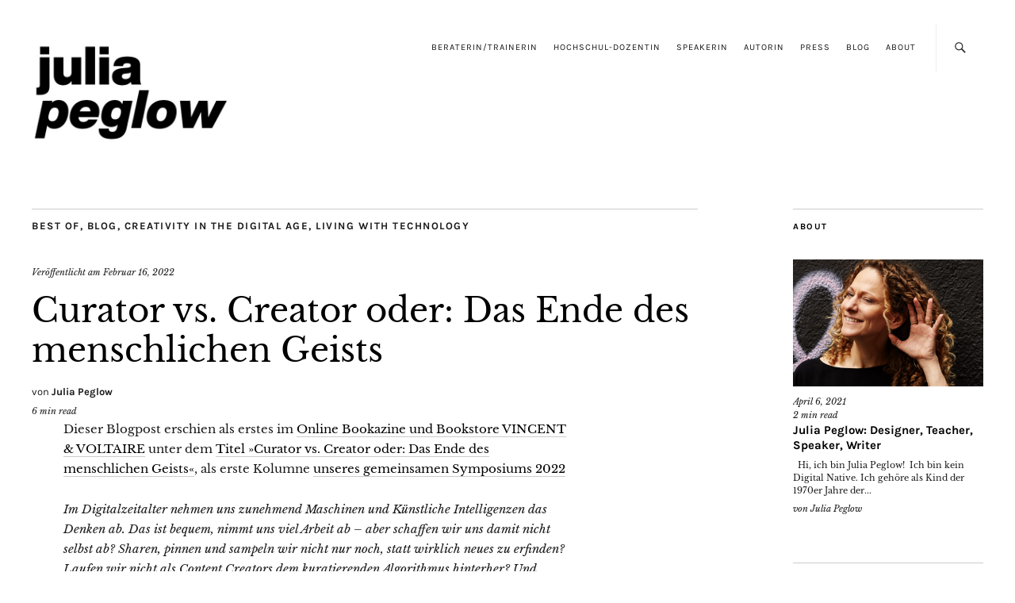

--- FILE ---
content_type: text/html; charset=UTF-8
request_url: https://www.juliapeglow.com/curator-vs-creator-oder-das-ende-des-menschlichen-geists/
body_size: 16475
content:
<!DOCTYPE html>
<html lang="de">
<head>
	<meta charset="UTF-8" />
	<meta name="viewport" content="width=device-width,initial-scale=1">
	<meta name="referrer" content="no-referrer">
	<link rel="profile" href="http://gmpg.org/xfn/11">
	<link rel="pingback" href="https://www.juliapeglow.com/xmlrpc.php">
	<!--[if lt IE 9]>
		<script src="https://www.juliapeglow.com/wp-content/themes/zuki/js/html5.js"></script>
	<![endif]-->
	<meta name="google-site-verification" content="xOIonX90twWOa2kU2Sd0EoANvk-sQxkgfXt_ueU_ALU" />
<meta name='robots' content='index, follow, max-image-preview:large, max-snippet:-1, max-video-preview:-1' />

	<!-- This site is optimized with the Yoast SEO plugin v22.1 - https://yoast.com/wordpress/plugins/seo/ -->
	<title>Curator vs. Creator oder: Das Ende des menschlichen Geists - Julia Peglow</title>
	<meta name="description" content="Anlässlich des »Tag des menschlichen Geistes« und angesichts von Künstlichen Intelligenzen im Digitalzeitalter fragt Julia Peglow: Brauchen wir ihn eigentlich noch, den menschlichen Geist?" />
	<link rel="canonical" href="https://www.juliapeglow.com/curator-vs-creator-oder-das-ende-des-menschlichen-geists/" />
	<meta property="og:locale" content="de_DE" />
	<meta property="og:type" content="article" />
	<meta property="og:title" content="Curator vs. Creator oder: Das Ende des menschlichen Geists - Julia Peglow" />
	<meta property="og:description" content="Anlässlich des »Tag des menschlichen Geistes« und angesichts von Künstlichen Intelligenzen im Digitalzeitalter fragt Julia Peglow: Brauchen wir ihn eigentlich noch, den menschlichen Geist?" />
	<meta property="og:url" content="https://www.juliapeglow.com/curator-vs-creator-oder-das-ende-des-menschlichen-geists/" />
	<meta property="og:site_name" content="Julia Peglow" />
	<meta property="article:author" content="https://www.facebook.com/profile.php?id=100011316827636" />
	<meta property="article:published_time" content="2022-02-16T18:29:42+00:00" />
	<meta property="article:modified_time" content="2022-03-11T17:42:21+00:00" />
	<meta property="og:image" content="https://www.juliapeglow.com/wp-content/uploads/2022/02/MenschlicherGeist02.jpg" />
	<meta property="og:image:width" content="1500" />
	<meta property="og:image:height" content="1000" />
	<meta property="og:image:type" content="image/jpeg" />
	<meta name="author" content="Julia Peglow" />
	<meta name="twitter:card" content="summary_large_image" />
	<meta name="twitter:label1" content="Verfasst von" />
	<meta name="twitter:data1" content="Julia Peglow" />
	<meta name="twitter:label2" content="Geschätzte Lesezeit" />
	<meta name="twitter:data2" content="7 Minuten" />
	<script type="application/ld+json" class="yoast-schema-graph">{"@context":"https://schema.org","@graph":[{"@type":"WebPage","@id":"https://www.juliapeglow.com/curator-vs-creator-oder-das-ende-des-menschlichen-geists/","url":"https://www.juliapeglow.com/curator-vs-creator-oder-das-ende-des-menschlichen-geists/","name":"Curator vs. Creator oder: Das Ende des menschlichen Geists - Julia Peglow","isPartOf":{"@id":"https://www.juliapeglow.com/#website"},"primaryImageOfPage":{"@id":"https://www.juliapeglow.com/curator-vs-creator-oder-das-ende-des-menschlichen-geists/#primaryimage"},"image":{"@id":"https://www.juliapeglow.com/curator-vs-creator-oder-das-ende-des-menschlichen-geists/#primaryimage"},"thumbnailUrl":"https://www.juliapeglow.com/wp-content/uploads/2022/02/MenschlicherGeist02.jpg","datePublished":"2022-02-16T18:29:42+00:00","dateModified":"2022-03-11T17:42:21+00:00","author":{"@id":"https://www.juliapeglow.com/#/schema/person/f0f468ec873b3bbdaf6a2f9f168e26ae"},"description":"Anlässlich des »Tag des menschlichen Geistes« und angesichts von Künstlichen Intelligenzen im Digitalzeitalter fragt Julia Peglow: Brauchen wir ihn eigentlich noch, den menschlichen Geist?","breadcrumb":{"@id":"https://www.juliapeglow.com/curator-vs-creator-oder-das-ende-des-menschlichen-geists/#breadcrumb"},"inLanguage":"de","potentialAction":[{"@type":"ReadAction","target":["https://www.juliapeglow.com/curator-vs-creator-oder-das-ende-des-menschlichen-geists/"]}]},{"@type":"ImageObject","inLanguage":"de","@id":"https://www.juliapeglow.com/curator-vs-creator-oder-das-ende-des-menschlichen-geists/#primaryimage","url":"https://www.juliapeglow.com/wp-content/uploads/2022/02/MenschlicherGeist02.jpg","contentUrl":"https://www.juliapeglow.com/wp-content/uploads/2022/02/MenschlicherGeist02.jpg","width":1500,"height":1000},{"@type":"BreadcrumbList","@id":"https://www.juliapeglow.com/curator-vs-creator-oder-das-ende-des-menschlichen-geists/#breadcrumb","itemListElement":[{"@type":"ListItem","position":1,"name":"Startseite","item":"https://www.juliapeglow.com/"},{"@type":"ListItem","position":2,"name":"Curator vs. Creator oder: Das Ende des menschlichen Geists"}]},{"@type":"WebSite","@id":"https://www.juliapeglow.com/#website","url":"https://www.juliapeglow.com/","name":"Julia Peglow","description":"Design Strategist, Co-Founder THE SKILL, Author, Teacher","potentialAction":[{"@type":"SearchAction","target":{"@type":"EntryPoint","urlTemplate":"https://www.juliapeglow.com/?s={search_term_string}"},"query-input":"required name=search_term_string"}],"inLanguage":"de"},{"@type":"Person","@id":"https://www.juliapeglow.com/#/schema/person/f0f468ec873b3bbdaf6a2f9f168e26ae","name":"Julia Peglow","sameAs":["https://www.facebook.com/profile.php?id=100011316827636"],"url":"https://www.juliapeglow.com/author/julia/"}]}</script>
	<!-- / Yoast SEO plugin. -->


<link rel='dns-prefetch' href='//fonts.googleapis.com' />
<link rel="alternate" type="application/rss+xml" title="Julia Peglow &raquo; Feed" href="https://www.juliapeglow.com/feed/" />
<link rel="alternate" type="application/rss+xml" title="Julia Peglow &raquo; Kommentar-Feed" href="https://www.juliapeglow.com/comments/feed/" />
<script type="text/javascript" id="wpp-js" src="https://www.juliapeglow.com/wp-content/plugins/wordpress-popular-posts/assets/js/wpp.min.js?ver=7.3.6" data-sampling="0" data-sampling-rate="100" data-api-url="https://www.juliapeglow.com/wp-json/wordpress-popular-posts" data-post-id="6544" data-token="7f4b227428" data-lang="0" data-debug="0"></script>
<link rel='stylesheet' id='wp-block-library-css' href='https://www.juliapeglow.com/wp-includes/css/dist/block-library/style.min.css?ver=6.4.7' type='text/css' media='all' />
<style id='classic-theme-styles-inline-css' type='text/css'>
/*! This file is auto-generated */
.wp-block-button__link{color:#fff;background-color:#32373c;border-radius:9999px;box-shadow:none;text-decoration:none;padding:calc(.667em + 2px) calc(1.333em + 2px);font-size:1.125em}.wp-block-file__button{background:#32373c;color:#fff;text-decoration:none}
</style>
<style id='global-styles-inline-css' type='text/css'>
body{--wp--preset--color--black: #000000;--wp--preset--color--cyan-bluish-gray: #abb8c3;--wp--preset--color--white: #ffffff;--wp--preset--color--pale-pink: #f78da7;--wp--preset--color--vivid-red: #cf2e2e;--wp--preset--color--luminous-vivid-orange: #ff6900;--wp--preset--color--luminous-vivid-amber: #fcb900;--wp--preset--color--light-green-cyan: #7bdcb5;--wp--preset--color--vivid-green-cyan: #00d084;--wp--preset--color--pale-cyan-blue: #8ed1fc;--wp--preset--color--vivid-cyan-blue: #0693e3;--wp--preset--color--vivid-purple: #9b51e0;--wp--preset--gradient--vivid-cyan-blue-to-vivid-purple: linear-gradient(135deg,rgba(6,147,227,1) 0%,rgb(155,81,224) 100%);--wp--preset--gradient--light-green-cyan-to-vivid-green-cyan: linear-gradient(135deg,rgb(122,220,180) 0%,rgb(0,208,130) 100%);--wp--preset--gradient--luminous-vivid-amber-to-luminous-vivid-orange: linear-gradient(135deg,rgba(252,185,0,1) 0%,rgba(255,105,0,1) 100%);--wp--preset--gradient--luminous-vivid-orange-to-vivid-red: linear-gradient(135deg,rgba(255,105,0,1) 0%,rgb(207,46,46) 100%);--wp--preset--gradient--very-light-gray-to-cyan-bluish-gray: linear-gradient(135deg,rgb(238,238,238) 0%,rgb(169,184,195) 100%);--wp--preset--gradient--cool-to-warm-spectrum: linear-gradient(135deg,rgb(74,234,220) 0%,rgb(151,120,209) 20%,rgb(207,42,186) 40%,rgb(238,44,130) 60%,rgb(251,105,98) 80%,rgb(254,248,76) 100%);--wp--preset--gradient--blush-light-purple: linear-gradient(135deg,rgb(255,206,236) 0%,rgb(152,150,240) 100%);--wp--preset--gradient--blush-bordeaux: linear-gradient(135deg,rgb(254,205,165) 0%,rgb(254,45,45) 50%,rgb(107,0,62) 100%);--wp--preset--gradient--luminous-dusk: linear-gradient(135deg,rgb(255,203,112) 0%,rgb(199,81,192) 50%,rgb(65,88,208) 100%);--wp--preset--gradient--pale-ocean: linear-gradient(135deg,rgb(255,245,203) 0%,rgb(182,227,212) 50%,rgb(51,167,181) 100%);--wp--preset--gradient--electric-grass: linear-gradient(135deg,rgb(202,248,128) 0%,rgb(113,206,126) 100%);--wp--preset--gradient--midnight: linear-gradient(135deg,rgb(2,3,129) 0%,rgb(40,116,252) 100%);--wp--preset--font-size--small: 13px;--wp--preset--font-size--medium: 20px;--wp--preset--font-size--large: 36px;--wp--preset--font-size--x-large: 42px;--wp--preset--spacing--20: 0.44rem;--wp--preset--spacing--30: 0.67rem;--wp--preset--spacing--40: 1rem;--wp--preset--spacing--50: 1.5rem;--wp--preset--spacing--60: 2.25rem;--wp--preset--spacing--70: 3.38rem;--wp--preset--spacing--80: 5.06rem;--wp--preset--shadow--natural: 6px 6px 9px rgba(0, 0, 0, 0.2);--wp--preset--shadow--deep: 12px 12px 50px rgba(0, 0, 0, 0.4);--wp--preset--shadow--sharp: 6px 6px 0px rgba(0, 0, 0, 0.2);--wp--preset--shadow--outlined: 6px 6px 0px -3px rgba(255, 255, 255, 1), 6px 6px rgba(0, 0, 0, 1);--wp--preset--shadow--crisp: 6px 6px 0px rgba(0, 0, 0, 1);}:where(.is-layout-flex){gap: 0.5em;}:where(.is-layout-grid){gap: 0.5em;}body .is-layout-flow > .alignleft{float: left;margin-inline-start: 0;margin-inline-end: 2em;}body .is-layout-flow > .alignright{float: right;margin-inline-start: 2em;margin-inline-end: 0;}body .is-layout-flow > .aligncenter{margin-left: auto !important;margin-right: auto !important;}body .is-layout-constrained > .alignleft{float: left;margin-inline-start: 0;margin-inline-end: 2em;}body .is-layout-constrained > .alignright{float: right;margin-inline-start: 2em;margin-inline-end: 0;}body .is-layout-constrained > .aligncenter{margin-left: auto !important;margin-right: auto !important;}body .is-layout-constrained > :where(:not(.alignleft):not(.alignright):not(.alignfull)){max-width: var(--wp--style--global--content-size);margin-left: auto !important;margin-right: auto !important;}body .is-layout-constrained > .alignwide{max-width: var(--wp--style--global--wide-size);}body .is-layout-flex{display: flex;}body .is-layout-flex{flex-wrap: wrap;align-items: center;}body .is-layout-flex > *{margin: 0;}body .is-layout-grid{display: grid;}body .is-layout-grid > *{margin: 0;}:where(.wp-block-columns.is-layout-flex){gap: 2em;}:where(.wp-block-columns.is-layout-grid){gap: 2em;}:where(.wp-block-post-template.is-layout-flex){gap: 1.25em;}:where(.wp-block-post-template.is-layout-grid){gap: 1.25em;}.has-black-color{color: var(--wp--preset--color--black) !important;}.has-cyan-bluish-gray-color{color: var(--wp--preset--color--cyan-bluish-gray) !important;}.has-white-color{color: var(--wp--preset--color--white) !important;}.has-pale-pink-color{color: var(--wp--preset--color--pale-pink) !important;}.has-vivid-red-color{color: var(--wp--preset--color--vivid-red) !important;}.has-luminous-vivid-orange-color{color: var(--wp--preset--color--luminous-vivid-orange) !important;}.has-luminous-vivid-amber-color{color: var(--wp--preset--color--luminous-vivid-amber) !important;}.has-light-green-cyan-color{color: var(--wp--preset--color--light-green-cyan) !important;}.has-vivid-green-cyan-color{color: var(--wp--preset--color--vivid-green-cyan) !important;}.has-pale-cyan-blue-color{color: var(--wp--preset--color--pale-cyan-blue) !important;}.has-vivid-cyan-blue-color{color: var(--wp--preset--color--vivid-cyan-blue) !important;}.has-vivid-purple-color{color: var(--wp--preset--color--vivid-purple) !important;}.has-black-background-color{background-color: var(--wp--preset--color--black) !important;}.has-cyan-bluish-gray-background-color{background-color: var(--wp--preset--color--cyan-bluish-gray) !important;}.has-white-background-color{background-color: var(--wp--preset--color--white) !important;}.has-pale-pink-background-color{background-color: var(--wp--preset--color--pale-pink) !important;}.has-vivid-red-background-color{background-color: var(--wp--preset--color--vivid-red) !important;}.has-luminous-vivid-orange-background-color{background-color: var(--wp--preset--color--luminous-vivid-orange) !important;}.has-luminous-vivid-amber-background-color{background-color: var(--wp--preset--color--luminous-vivid-amber) !important;}.has-light-green-cyan-background-color{background-color: var(--wp--preset--color--light-green-cyan) !important;}.has-vivid-green-cyan-background-color{background-color: var(--wp--preset--color--vivid-green-cyan) !important;}.has-pale-cyan-blue-background-color{background-color: var(--wp--preset--color--pale-cyan-blue) !important;}.has-vivid-cyan-blue-background-color{background-color: var(--wp--preset--color--vivid-cyan-blue) !important;}.has-vivid-purple-background-color{background-color: var(--wp--preset--color--vivid-purple) !important;}.has-black-border-color{border-color: var(--wp--preset--color--black) !important;}.has-cyan-bluish-gray-border-color{border-color: var(--wp--preset--color--cyan-bluish-gray) !important;}.has-white-border-color{border-color: var(--wp--preset--color--white) !important;}.has-pale-pink-border-color{border-color: var(--wp--preset--color--pale-pink) !important;}.has-vivid-red-border-color{border-color: var(--wp--preset--color--vivid-red) !important;}.has-luminous-vivid-orange-border-color{border-color: var(--wp--preset--color--luminous-vivid-orange) !important;}.has-luminous-vivid-amber-border-color{border-color: var(--wp--preset--color--luminous-vivid-amber) !important;}.has-light-green-cyan-border-color{border-color: var(--wp--preset--color--light-green-cyan) !important;}.has-vivid-green-cyan-border-color{border-color: var(--wp--preset--color--vivid-green-cyan) !important;}.has-pale-cyan-blue-border-color{border-color: var(--wp--preset--color--pale-cyan-blue) !important;}.has-vivid-cyan-blue-border-color{border-color: var(--wp--preset--color--vivid-cyan-blue) !important;}.has-vivid-purple-border-color{border-color: var(--wp--preset--color--vivid-purple) !important;}.has-vivid-cyan-blue-to-vivid-purple-gradient-background{background: var(--wp--preset--gradient--vivid-cyan-blue-to-vivid-purple) !important;}.has-light-green-cyan-to-vivid-green-cyan-gradient-background{background: var(--wp--preset--gradient--light-green-cyan-to-vivid-green-cyan) !important;}.has-luminous-vivid-amber-to-luminous-vivid-orange-gradient-background{background: var(--wp--preset--gradient--luminous-vivid-amber-to-luminous-vivid-orange) !important;}.has-luminous-vivid-orange-to-vivid-red-gradient-background{background: var(--wp--preset--gradient--luminous-vivid-orange-to-vivid-red) !important;}.has-very-light-gray-to-cyan-bluish-gray-gradient-background{background: var(--wp--preset--gradient--very-light-gray-to-cyan-bluish-gray) !important;}.has-cool-to-warm-spectrum-gradient-background{background: var(--wp--preset--gradient--cool-to-warm-spectrum) !important;}.has-blush-light-purple-gradient-background{background: var(--wp--preset--gradient--blush-light-purple) !important;}.has-blush-bordeaux-gradient-background{background: var(--wp--preset--gradient--blush-bordeaux) !important;}.has-luminous-dusk-gradient-background{background: var(--wp--preset--gradient--luminous-dusk) !important;}.has-pale-ocean-gradient-background{background: var(--wp--preset--gradient--pale-ocean) !important;}.has-electric-grass-gradient-background{background: var(--wp--preset--gradient--electric-grass) !important;}.has-midnight-gradient-background{background: var(--wp--preset--gradient--midnight) !important;}.has-small-font-size{font-size: var(--wp--preset--font-size--small) !important;}.has-medium-font-size{font-size: var(--wp--preset--font-size--medium) !important;}.has-large-font-size{font-size: var(--wp--preset--font-size--large) !important;}.has-x-large-font-size{font-size: var(--wp--preset--font-size--x-large) !important;}
.wp-block-navigation a:where(:not(.wp-element-button)){color: inherit;}
:where(.wp-block-post-template.is-layout-flex){gap: 1.25em;}:where(.wp-block-post-template.is-layout-grid){gap: 1.25em;}
:where(.wp-block-columns.is-layout-flex){gap: 2em;}:where(.wp-block-columns.is-layout-grid){gap: 2em;}
.wp-block-pullquote{font-size: 1.5em;line-height: 1.6;}
</style>
<link rel='stylesheet' id='wordpress-popular-posts-css-css' href='https://www.juliapeglow.com/wp-content/plugins/wordpress-popular-posts/assets/css/wpp.css?ver=7.3.6' type='text/css' media='all' />
<link rel='stylesheet' id='zuki-style-css' href='https://www.juliapeglow.com/wp-content/themes/zuki/style.css?ver=6.4.7' type='text/css' media='all' />
<link rel='stylesheet' id='zuki-child-style-css' href='https://www.juliapeglow.com/wp-content/themes/zuki-child/style.css?ver=6.1' type='text/css' media='all' />
<link rel='stylesheet' id='zuki-child-style2-css' href='https://www.juliapeglow.com/wp-content/themes/zuki-child/_/main.css?ver=6.1' type='text/css' media='all' />
<link rel='stylesheet' id='zuki-flex-slider-style-css' href='https://www.juliapeglow.com/wp-content/themes/zuki/js/flex-slider/flexslider.css?ver=6.4.7' type='text/css' media='all' />

<link rel='stylesheet' id='genericons-css' href='https://www.juliapeglow.com/wp-content/themes/zuki/genericons/genericons.css?ver=3.0.3' type='text/css' media='all' />
<script type="text/javascript" src="https://www.juliapeglow.com/wp-includes/js/jquery/jquery.min.js?ver=3.7.1" id="jquery-core-js"></script>
<script type="text/javascript" src="https://www.juliapeglow.com/wp-includes/js/jquery/jquery-migrate.min.js?ver=3.4.1" id="jquery-migrate-js"></script>
<script type="text/javascript" src="https://www.juliapeglow.com/wp-content/themes/zuki/js/jquery.fitvids.js?ver=1.1" id="zuki-fitvids-js"></script>
<script type="text/javascript" src="https://www.juliapeglow.com/wp-content/themes/zuki/js/flex-slider/jquery.flexslider-min.js?ver=6.4.7" id="zuki-flex-slider-js"></script>
<script type="text/javascript" src="https://www.juliapeglow.com/wp-content/themes/zuki/js/functions.js?ver=20140426" id="zuki-script-js"></script>
<link rel="https://api.w.org/" href="https://www.juliapeglow.com/wp-json/" /><link rel="alternate" type="application/json" href="https://www.juliapeglow.com/wp-json/wp/v2/posts/6544" /><meta name="generator" content="WordPress 6.4.7" />
<link rel='shortlink' href='https://www.juliapeglow.com/?p=6544' />
<link rel="alternate" type="application/json+oembed" href="https://www.juliapeglow.com/wp-json/oembed/1.0/embed?url=https%3A%2F%2Fwww.juliapeglow.com%2Fcurator-vs-creator-oder-das-ende-des-menschlichen-geists%2F" />
<link rel="alternate" type="text/xml+oembed" href="https://www.juliapeglow.com/wp-json/oembed/1.0/embed?url=https%3A%2F%2Fwww.juliapeglow.com%2Fcurator-vs-creator-oder-das-ende-des-menschlichen-geists%2F&#038;format=xml" />
            <style id="wpp-loading-animation-styles">@-webkit-keyframes bgslide{from{background-position-x:0}to{background-position-x:-200%}}@keyframes bgslide{from{background-position-x:0}to{background-position-x:-200%}}.wpp-widget-block-placeholder,.wpp-shortcode-placeholder{margin:0 auto;width:60px;height:3px;background:#dd3737;background:linear-gradient(90deg,#dd3737 0%,#571313 10%,#dd3737 100%);background-size:200% auto;border-radius:3px;-webkit-animation:bgslide 1s infinite linear;animation:bgslide 1s infinite linear}</style>
            	<style type="text/css">
		.widget-area p.summary a,
		.entry-content p a,
		.entry-content li a,
		.page .entry-content p a,
		blockquote cite a,
		.textwidget a,
		#comments .comment-text a,
		.authorbox p.author-description a {color: ;}
		.widget_zuki_recentposts_color .bg-wrap {background: ;}
		.archive-menu-content {background: ;}
	</style>
    	<style type="text/css" id="zuki-header-css">
			#site-title h1,
		#site-title h2.site-description {
			display: none;
		}

		</style>
	<link rel="icon" href="https://www.juliapeglow.com/wp-content/uploads/2021/03/cropped-jp-32x32.png" sizes="32x32" />
<link rel="icon" href="https://www.juliapeglow.com/wp-content/uploads/2021/03/cropped-jp-192x192.png" sizes="192x192" />
<link rel="apple-touch-icon" href="https://www.juliapeglow.com/wp-content/uploads/2021/03/cropped-jp-180x180.png" />
<meta name="msapplication-TileImage" content="https://www.juliapeglow.com/wp-content/uploads/2021/03/cropped-jp-270x270.png" />
		<style type="text/css" id="wp-custom-css">
			.front-sidebar .widget p {
	font-family: 'Libre Baskerville', Georgia, serif;
	font-size: 0.6875rem;
  line-height: 1.5;
}

dfn, em, i {
    line-height: 1.5;
}

#site-header a {
	display: inline-block;
	margin-bottom: 50px;
}
#site-header img {
	max-width: 250px;
}

.widget.widget_zuki_quote .quote-text > p:first-child {
	margin-bottom: 26px !important;
}

.widget.widget_zuki_quote .quote-text .quote {
	font-size: 1.5625rem !important;
	margin-bottom: 26px !important;
}

.widget.widget_zuki_quote .quote-text .quote small {
	font-size: 0.9375rem;
}

/*.fluid-width-video-wrapper {
	padding-top: 0 !important;
	position: initial !important;
}*/		</style>
		</head>

<body class="post-template-default single single-post postid-6544 single-format-standard">

	<div id="container">

		<header id="masthead" class="cf" role="banner">

							<nav id="header-top-nav">
					<ul id="menu-menue-ganz-oben" class="menu"><li id="menu-item-7185" class="menu-item menu-item-type-taxonomy menu-item-object-category menu-item-7185"><a href="https://www.juliapeglow.com/category/about/workshops/">Beraterin/Trainerin</a></li>
<li id="menu-item-7022" class="menu-item menu-item-type-taxonomy menu-item-object-category menu-item-7022"><a href="https://www.juliapeglow.com/category/about/dozentin/">Hochschul-Dozentin</a></li>
<li id="menu-item-6427" class="menu-item menu-item-type-taxonomy menu-item-object-category menu-item-6427"><a href="https://www.juliapeglow.com/category/about/speaker/">Speakerin</a></li>
<li id="menu-item-6217" class="menu-item menu-item-type-custom menu-item-object-custom menu-item-6217"><a href="https://www.juliapeglow.com/wir-internetkinder/">Autorin</a></li>
<li id="menu-item-5876" class="menu-item menu-item-type-taxonomy menu-item-object-category menu-item-5876"><a href="https://www.juliapeglow.com/category/about/press/">Press</a></li>
<li id="menu-item-5841" class="menu-item menu-item-type-taxonomy menu-item-object-category current-post-ancestor current-menu-parent current-post-parent menu-item-5841"><a href="https://www.juliapeglow.com/category/about/blog/">Blog</a></li>
<li id="menu-item-6129" class="menu-item menu-item-type-custom menu-item-object-custom menu-item-6129"><a href="https://www.juliapeglow.com/julia-peglow-designstrategin-autorin-dozentin/">About</a></li>
<li class="menu-item menu-item-gtranslate menu-item-has-children notranslate"><a href="#" data-gt-lang="de" class="gt-current-wrapper notranslate">DE</a><ul class="dropdown-menu sub-menu"><li class="menu-item menu-item-gtranslate-child"><a href="#" data-gt-lang="en" class="notranslate">EN</a></li><li class="menu-item menu-item-gtranslate-child"><a href="#" data-gt-lang="de" class="gt-current-lang notranslate">DE</a></li></ul></li></ul>				</nav><!-- end #header-top -->
			
			<div id="site-title">
							<div id="site-header">
					<a href="https://www.juliapeglow.com/" rel="home"><img src="https://www.juliapeglow.com/wp-content/uploads/2021/03/julia-peglow.png" width="526" height="302" alt=""></a>
				</div><!-- end #site-header -->
							<h1><a href="https://www.juliapeglow.com/" title="Julia Peglow">Julia Peglow</a></h1>
							<h2 class="site-description">Design Strategist, Co-Founder THE SKILL, Author, Teacher</h2>
						</div><!-- end #site-title -->

			<a href="#menuopen" id="mobile-menu-toggle"><span>Menü</span></a>

			<div id="mobile-menu-wrap" class="cf">
									<div class="search-box">
						<a href="#" id="search-toggle"><span>Suche</span></a>
						
<form method="get" id="searchform" class="searchform" action="https://www.juliapeglow.com/" role="search">
	<label for="s" class="screen-reader-text"><span>Suche</span></label>
	<input type="text" class="search-field" name="s" id="s" placeholder="Suche&hellip;" />
	<input type="submit" class="submit" name="submit" id="searchsubmit" value="Suche" />
</form>					</div><!-- end .search-box -->
								<nav id="site-nav" class="cf">
					<ul id="menu-menue-ganz-oben-1" class="nav-menu"><li class="menu-item menu-item-type-taxonomy menu-item-object-category menu-item-7185"><a href="https://www.juliapeglow.com/category/about/workshops/">Beraterin/Trainerin</a></li>
<li class="menu-item menu-item-type-taxonomy menu-item-object-category menu-item-7022"><a href="https://www.juliapeglow.com/category/about/dozentin/">Hochschul-Dozentin</a></li>
<li class="menu-item menu-item-type-taxonomy menu-item-object-category menu-item-6427"><a href="https://www.juliapeglow.com/category/about/speaker/">Speakerin</a></li>
<li class="menu-item menu-item-type-custom menu-item-object-custom menu-item-6217"><a href="https://www.juliapeglow.com/wir-internetkinder/">Autorin</a></li>
<li class="menu-item menu-item-type-taxonomy menu-item-object-category menu-item-5876"><a href="https://www.juliapeglow.com/category/about/press/">Press</a></li>
<li class="menu-item menu-item-type-taxonomy menu-item-object-category current-post-ancestor current-menu-parent current-post-parent menu-item-5841"><a href="https://www.juliapeglow.com/category/about/blog/">Blog</a></li>
<li class="menu-item menu-item-type-custom menu-item-object-custom menu-item-6129"><a href="https://www.juliapeglow.com/julia-peglow-designstrategin-autorin-dozentin/">About</a></li>
</ul>				</nav><!-- end #site-nav -->
				<a href="#menuclose" id="mobile-menu-close"><span>Menü schiessen</span></a>
			</div><!-- end #mobile-menu-wrap -->

			
		</header><!-- end #masthead -->

<div id="main-wrap">
	<div id="primary" class="site-content cf" role="main">
		
<article id="post-6544" class="post-6544 post type-post status-publish format-standard has-post-thumbnail hentry category-best_of category-blog category-creativity-in-the-digital-age category-technologymobility tag-vincentvoltaire">

	<header class="entry-header">
		<div class="entry-cats">
			<a href="https://www.juliapeglow.com/category/about/best_of/" rel="category tag">Best of</a>, <a href="https://www.juliapeglow.com/category/about/blog/" rel="category tag">Blog</a>, <a href="https://www.juliapeglow.com/category/creativity-in-the-digital-age/" rel="category tag">Creativity in the digital age</a>, <a href="https://www.juliapeglow.com/category/life-in-the-digital-age/technologymobility/" rel="category tag">Living with Technology</a>		</div><!-- end .entry-cats -->

		<div class="entry-date">
			Veröffentlicht am <a href="https://www.juliapeglow.com/curator-vs-creator-oder-das-ende-des-menschlichen-geists/">Februar 16, 2022</a>
		</div><!-- end .entry-date -->
				
		<h1 class="entry-title">Curator vs. Creator oder: Das Ende des menschlichen Geists</h1>
		<div class="entry-author">
			von <a href="https://www.juliapeglow.com/author/julia/" title="Alle Artikel von Julia Peglow">Julia Peglow</a>		</div><!-- end .entry-author -->
		<div class="entry-reading-time"><span class="span-reading-time rt-reading-time"><span class="rt-label rt-prefix"></span> <span class="rt-time"> 6</span> <span class="rt-label rt-postfix"></span></span>min read</div>
	</header><!-- end .entry-header -->

	
	<div class="entry-content">
		<p>Dieser Blogpost erschien als erstes im <a href="https://vincent-und-voltaire.de" target="_blank" rel="noopener noreferrer">Online Bookazine und Bookstore VINCENT &amp; VOLTAIRE</a> unter dem <a href="https://vincent-und-voltaire.de/bookazine/philosophie-ueber-das-buch-den-geist-die-digitalisierung/menschlicher-geist/" target="_blank" rel="noopener noreferrer">Titel »Curator vs. Creator oder: Das Ende des menschlichen Geists«</a>, als erste Kolumne <a href="https://www.juliapeglow.com/ein-jahr-voller-welttage-oder-vincent-voltaire-und-julia-peglow-planen-themen-symposium-fur-2022/" target="_blank" rel="noopener noreferrer">unseres gemeinsamen Symposiums 2022</a></p>
<p><i>Im Digitalzeitalter nehmen uns zunehmend Maschinen und Künstliche Intelligenzen das Denken ab. Das ist bequem, nimmt uns viel Arbeit ab – aber schaffen wir uns damit nicht selbst ab? Sharen, pinnen und sampeln wir nicht nur noch, statt wirklich neues zu erfinden? Laufen wir nicht als Content Creators dem kuratierenden Algorithmus hinterher? Und spielen sich unser Leben und unser Job nicht schon längst „below the API“ ab? Anlässlich des „Tags des menschlichen Geistes“ fragt sich Julia Peglow also zurecht: Brauchen wir ihn eigentlich noch, den menschlichen Geist?</i></p>
<p><a href="https://www.juliapeglow.com/wp-content/uploads/2022/02/MenschlicherGeist09.jpg"><img decoding="async" class="alignnone wp-image-6548 size-full" src="https://www.juliapeglow.com/wp-content/uploads/2022/02/MenschlicherGeist09.jpg" alt="" width="1000" height="1500" srcset="https://www.juliapeglow.com/wp-content/uploads/2022/02/MenschlicherGeist09.jpg 1000w, https://www.juliapeglow.com/wp-content/uploads/2022/02/MenschlicherGeist09-200x300.jpg 200w, https://www.juliapeglow.com/wp-content/uploads/2022/02/MenschlicherGeist09-683x1024.jpg 683w, https://www.juliapeglow.com/wp-content/uploads/2022/02/MenschlicherGeist09-768x1152.jpg 768w" sizes="(max-width: 1000px) 100vw, 1000px" /></a></p>
<h2><b>Outgesourcte Denkkapazitäten</b></h2>
<p>Vieles, was der menschliche Geist früher leisten musste, haben wir ausgelagert. Der menschliche Geist hat schon immer Werkzeuge erfunden, um sich selbst zu entlasten: Taschenrechner nehmen uns das Kopfrechnen ab, das Navi die Orientierung und das räumliche Vorstellungsvermögen; und noch eine andere, viel elementarere Erfindung ermöglichte es unserer Species, die eigenen physischen Grenzen des Gehirns zu überwinden, größere Datenmengen zu verarbeiten und zu speichern, als sich jemals ein einzelnes Gehirn merken hätte können: die Schrift.</p>
<h2><b>Superbrainpower</b></h2>
<p>Schlappe fünftausend Jahre später haben wir mit der Speicherkapazität der Schrift gewaltige, kristalline Strukturen geschaffen, die die Welt regieren: Geld- und Zahlensysteme, Paragraphen, Steuergesetzgebung. Berufe, die diese Systeme kontrollieren, hatten von jeher ein hohes Ansehen und wohlgehütete Privilegien. Doch just in unserer Zeit, in historischen Zeitläufen gemessen erst einen Wimpernschlag zuvor, passierte etwas interessantes: der Mensch erfand eine neue Realitätsebene, auf der fortan die Datenverarbeitung vonstatten ging: digitale Daten. Dieser Paradigmenwechsel stellte alle bisher gültigen Gesetze auf den Kopf – vor allem im Bezug auf eben jene Frage, um die es heute hier geht: Welche Innovationen der menschliche Geist hervorbringt, um sich selbst zu entlasten, erweitern und empowern. Denn anders als die Steintafeln, in die die Sumerer ihre Steuereinnahmen ritzten und so die erste Schrift der Menschheit erfanden, ermöglichte die Digitalisierung allen Orts eine exponentielle Zunahme von Verarbeitungsgeschwindigkeit, Brainpower, Wachstumraten, User Growth.</p>
<p>Ein Nebeneffekt: Sie stellt alte Machtverhältnisse auf den Kopf! Ausgerechnet die Brainpower der privilegierten Berufe – Jurist:innen, Steuerberater:innen, Anwält:innen, Finanzler:innen – muss befürchten, demnächst effizienter durch künstliche Intelligenzen ersetzt zu werden. Denn je strikter die Strukturen in einem Bereich, je ausgeklügelter die Matrix, je klarer die Abläufe und Regeln, desto einfacher kann Künstliche Intelligenz diese Tätigkeiten übernehmen. Seither geht die Angst um bei den Juristen und Anwälten, vom Thron gestoßen zu werden.</p>
<p><a href="https://www.juliapeglow.com/wp-content/uploads/2022/02/MenschlicherGeist05.jpg"><img decoding="async" class="alignnone wp-image-6549 size-full" src="https://www.juliapeglow.com/wp-content/uploads/2022/02/MenschlicherGeist05.jpg" alt="" width="1000" height="1500" srcset="https://www.juliapeglow.com/wp-content/uploads/2022/02/MenschlicherGeist05.jpg 1000w, https://www.juliapeglow.com/wp-content/uploads/2022/02/MenschlicherGeist05-200x300.jpg 200w, https://www.juliapeglow.com/wp-content/uploads/2022/02/MenschlicherGeist05-683x1024.jpg 683w, https://www.juliapeglow.com/wp-content/uploads/2022/02/MenschlicherGeist05-768x1152.jpg 768w" sizes="(max-width: 1000px) 100vw, 1000px" /></a></p>
<h2><b>Der algorithmisierte Kreativprozess</b></h2>
<p>Aber wie verändert die Digitalisierung und Aufrüstung durch Künstliche Intelligenz die Königsdisziplin des menschlichen Geistes: die Kreativität? Die Fähigkeit des Menschen, eben nicht in einem vorgefertigten System zu agieren, sondern etwas auf einem weißen Blatt Papier zu erfinden?<span class="Apple-converted-space"> </span></p>
<p>Im Laufe der letzten Jahre ist mir in meiner alten beruflichen Welt, der „Kreativindustrie“, eine eigenartige Entwicklung aufgefallen: Der Entwurf ist nicht mehr etwas, was ein Designer offline anfertigt, aus einer Idee in seinem Geist, im stillen Kämmerlein. Der Entwurf passiert online: Designer speisen Ideen in den riesigen, kollektiven Bilderpool ein und suchen wiederum im gleichen Bilderpool nach Ideen. Sie beginnen den Kreativprozess, indem sie googeln, downloaden, sharen und pinnen. Das bedeutet, sie machen die kollektiven Bildwelten des Internets zu ihrem Ausgangspunkt, sie greifen auf das zurück, was die globale Designcommunity vor ihnen schon mal gedacht und gemacht hat. Kreativität ist also weniger ein Akt des Erfindens, sondern des Samplings geworden. Sampling hat, in der Popkultur genauso wie im Digitalzeitalter, die originäre Idee abgelöst. Wenn der Schwarm sampelt, wenn das gleiche Material immer und immer wieder neu aufbereitet wird, ist auch hier ein mächtiger, gleichmacherischer Algorithmus am Werk. Das Ergebnis ist, dass über kurz oder lang alles irgendwie gleich aussieht – global mainstream design: Interior Design für Coffeeshops und Barber Shops, Corporate Design für Start-ups und Packaging Design für Craft Beer gleichen sich heute überall auf dem Planeten. Und das alles, weil der vernetzte, globale Designschwarm eben teilt, pinnt und sampelt; das ist die kreative, kollektive Arbeitsweise des Digitalzeitalters – in der vernetzten, digitalen Öffentlichkeit.<span class="Apple-converted-space"> </span></p>
<p>Aber ist es so überhaupt noch möglich, dass der einzelne menschliche Geist aus sich heraus eine originäre Idee kreiert? Ist das gar das Ende der altmodisch hergestellten, nämlich von einem Gehirn ausgedachten Idee? Kann dann nicht auch bald Künstliche Intelligenz den Kreativprozess viel effizienter durchführen und damit den Job des Kreativen übernehmen? Bilderkennungs-Bots, die durch die Weiten des Internets crawlen und Bilder, Type und Icons durch KI immer wieder zu neuen Global-Mainstream-Designs zusammensampeln. Texterkennungs-Bots, die die Abertausenden Terabyte von Content, die jeden Tag ins Netz eingespeist werden, durch KI, basierend auf den ewig gültigen Mustern der griechischen Tragödie und Heldensage, zu Mainstream-Bestsellern zusammensampeln – aus den Themen, die die Menschen auf Social Media am meisten beschäftigen. Haben sich also auch die Kreativen mit ihrem gesampelten, kollektiven Kreativprozess bald selbst abgeschafft?</p>
<p><a href="https://www.juliapeglow.com/wp-content/uploads/2022/02/MenschlicherGeist01.jpg"><img loading="lazy" decoding="async" class="alignnone wp-image-6550 size-full" src="https://www.juliapeglow.com/wp-content/uploads/2022/02/MenschlicherGeist01.jpg" alt="" width="1500" height="1000" srcset="https://www.juliapeglow.com/wp-content/uploads/2022/02/MenschlicherGeist01.jpg 1500w, https://www.juliapeglow.com/wp-content/uploads/2022/02/MenschlicherGeist01-300x200.jpg 300w, https://www.juliapeglow.com/wp-content/uploads/2022/02/MenschlicherGeist01-1024x683.jpg 1024w, https://www.juliapeglow.com/wp-content/uploads/2022/02/MenschlicherGeist01-768x512.jpg 768w, https://www.juliapeglow.com/wp-content/uploads/2022/02/MenschlicherGeist01-840x560.jpg 840w, https://www.juliapeglow.com/wp-content/uploads/2022/02/MenschlicherGeist01-1200x800.jpg 1200w" sizes="(max-width: 1500px) 100vw, 1500px" /></a><a href="https://www.juliapeglow.com/wp-content/uploads/2022/02/MenschlicherGeist03.jpg"><img loading="lazy" decoding="async" class="alignnone size-full wp-image-6552" src="https://www.juliapeglow.com/wp-content/uploads/2022/02/MenschlicherGeist03.jpg" alt="" width="1500" height="1000" srcset="https://www.juliapeglow.com/wp-content/uploads/2022/02/MenschlicherGeist03.jpg 1500w, https://www.juliapeglow.com/wp-content/uploads/2022/02/MenschlicherGeist03-300x200.jpg 300w, https://www.juliapeglow.com/wp-content/uploads/2022/02/MenschlicherGeist03-1024x683.jpg 1024w, https://www.juliapeglow.com/wp-content/uploads/2022/02/MenschlicherGeist03-768x512.jpg 768w, https://www.juliapeglow.com/wp-content/uploads/2022/02/MenschlicherGeist03-840x560.jpg 840w, https://www.juliapeglow.com/wp-content/uploads/2022/02/MenschlicherGeist03-1200x800.jpg 1200w" sizes="(max-width: 1500px) 100vw, 1500px" /></a></p>
<h2><b>Der kuratierende Algorithmus</b></h2>
<p>Eine weitere Anwendung, bei der wir uns mit unserem menschlichen Geist unter den Scheffel des Algorithmus stellen, ist auf jenen Vertriebs-Plattformen im Netz zu finden, die menschlich generierten Content anbieten. Das verheißungsvolle Narrativ lautet, im Netz kann jeder publizieren, auf die Gate-Keeper der Vergangenheit sind wir nicht mehr angewiesen. Und doch arbeitet der Algorithmus auf Plattformen wie Youtube immer entgegen dem menschlichen Geist. In der echten Welt traut sich ein Mensch, der etwas zu sagen hat, an sein wie auch immer geartetes Erstlingswerk, er baut sich langsam eine Fangemeinde auf, erreicht idealerweise einen immer größeren Kreis an Menschen, die ihm folgen und ihn verehren. Der Algorithmus auf Youtube hat gar kein Interesse daran, dass die User:in einzelnen Content Creators loyal folgt, ihre „Lieblinge“ hat. Der Algorithmus will, dass du immer <i>so viel unterschiedlichen Content wie möglich</i> konsumierst. Das heißt, er wird alles daran setzen, die Beziehung zwischen Content Creator und Fan zu stören. Die Followerzahlen sinken, der Content Creator denkt, es liegt an seinem Content, den sein menschlicher Geist hervorgebracht hat, dass er nicht gut genug ist, und arbeitet sich auf – diese Fälle sind flächendeckend beobachtet und als Youtuber-Burnout bekannt. Fazit: In der Digitalisierung gibt die Maschinenintelligenz die Strukturen vor, in die sich der menschliche Geist und alles, was er hervorbringt, fügt. Wollen wir das?</p>
<p><a href="https://www.juliapeglow.com/wp-content/uploads/2022/02/MenschlicherGeist06.jpg"><img loading="lazy" decoding="async" class="alignnone wp-image-6551 size-full" src="https://www.juliapeglow.com/wp-content/uploads/2022/02/MenschlicherGeist06.jpg" alt="" width="1000" height="1500" srcset="https://www.juliapeglow.com/wp-content/uploads/2022/02/MenschlicherGeist06.jpg 1000w, https://www.juliapeglow.com/wp-content/uploads/2022/02/MenschlicherGeist06-200x300.jpg 200w, https://www.juliapeglow.com/wp-content/uploads/2022/02/MenschlicherGeist06-683x1024.jpg 683w, https://www.juliapeglow.com/wp-content/uploads/2022/02/MenschlicherGeist06-768x1152.jpg 768w" sizes="(max-width: 1000px) 100vw, 1000px" /></a><a href="https://www.juliapeglow.com/wp-content/uploads/2022/02/MenschlicherGeist07.jpg"><img loading="lazy" decoding="async" class="alignnone size-full wp-image-6554" src="https://www.juliapeglow.com/wp-content/uploads/2022/02/MenschlicherGeist07.jpg" alt="" width="1000" height="1500" srcset="https://www.juliapeglow.com/wp-content/uploads/2022/02/MenschlicherGeist07.jpg 1000w, https://www.juliapeglow.com/wp-content/uploads/2022/02/MenschlicherGeist07-200x300.jpg 200w, https://www.juliapeglow.com/wp-content/uploads/2022/02/MenschlicherGeist07-683x1024.jpg 683w, https://www.juliapeglow.com/wp-content/uploads/2022/02/MenschlicherGeist07-768x1152.jpg 768w" sizes="(max-width: 1000px) 100vw, 1000px" /></a></p>
<h2><b>Kritisches Denken – above the API</b></h2>
<p>Wir sehen also, dass an vielen Verteilerpositionen bereits die Maschinenintelligenz übernommen hat – sie <i>steuert</i> den menschlichen Geist: unsere Kreativität, unsere Denkprozesse und Tagesabläufe. Wir optimieren Schlaf, Partnersuche, Ernährung und unsere Spotify Playlist of the Week. Wir tracken Schritte, lesen rund um die Uhr News, sammeln Follower und generieren Content. Aber wo bleibt da der menschliche Geist, der aus sich heraus denkt? Selbstbestimmt und frei? Haben wir den Algorithmen nicht schon lange das Denken überlassen?</p>
<p>Diese wahre Trennlinie des Digitalzeitalters definierte vor ein paar Jahren der <a href="https://rein.pk/replacing-middle-management-with-apis" target="_blank" rel="noopener noreferrer">Silicon Valley-Unternehmer Peter Reinhardt</a> in einem klugen Beitrag auf seinem Blog. Laut ihm teilen sich Jobs in der Zukunft auf in die „Jobs above the API“ und die „below the API“ (Application Programming Interface – die Programmieroberfläche). Auf der Gewinnerseite sind die, die den Robotern sagen, was zu tun ist. Auf der Verliererseite die, denen die Roboter sagen, was sie tun sollen. Praktisch übersetzt: Entweder du bist der Coder, der den Lieferando-Code entwickelt, oder du bist einer der Typen, die der Algorithmus mit einer riesigen Thermobox auf dem Rücken auf dem Fahrrad im Regen kreuz und quer durch die Stadt schickt. Die Frage des Digitalzeitalters, die sich jeder, nicht nur auf dem Arbeitsmarkt, sondern auch in seinem Leben, stellen sollte, ist: Denkst du noch above the API? Oder kontrolliert dich schon die KI below the API?</p>
<p>Einen Dopplereffekt bringt die Tatsache mit sich, dass strukturell in genau diesen Entscheiderrunden <i>above the API, </i>genau da, wo Algorithmen entwickelt werden,<i> </i>jemand fehlt: der menschliche Geist. An diesen runden Tischen sitzen die Betriebswirt:innen, Ingenieur:innen, Programmierer:innen, Jurist:innen, Big Data Analyst:innen, Futurist:innen und UX-Designer:innen, allesamt vereint durch eine mono-kausale und technokratische, zukunftsbegeisterte Denkweise. Wer fehlt, sind die Geisteswissenschaftler:innen; die Vertreter des seit der Aufklärung praktizierten, kritischen, selbständigen Denkens: die Humanist:innen, Soziolog:innen und Philosoph:innen. Die im technologischen Diskurs die Frage vertreten, was richtig ist und was falsch. Und wie wir eigentlich leben wollen.</p>
<p><a href="https://www.juliapeglow.com/wp-content/uploads/2022/02/MenschlicherGeist08.jpg"><img loading="lazy" decoding="async" class="alignnone size-full wp-image-6553" src="https://www.juliapeglow.com/wp-content/uploads/2022/02/MenschlicherGeist08.jpg" alt="" width="1000" height="1500" srcset="https://www.juliapeglow.com/wp-content/uploads/2022/02/MenschlicherGeist08.jpg 1000w, https://www.juliapeglow.com/wp-content/uploads/2022/02/MenschlicherGeist08-200x300.jpg 200w, https://www.juliapeglow.com/wp-content/uploads/2022/02/MenschlicherGeist08-683x1024.jpg 683w, https://www.juliapeglow.com/wp-content/uploads/2022/02/MenschlicherGeist08-768x1152.jpg 768w" sizes="(max-width: 1000px) 100vw, 1000px" /></a></p>
<p>&nbsp;</p>
<div class="shariff shariff-align-flex-start shariff-widget-align-flex-start"><ul class="shariff-buttons theme-round orientation-horizontal buttonsize-medium"><li class="shariff-button linkedin" style="background-color:#1488bf"><a href="https://www.linkedin.com/sharing/share-offsite/?url=https%3A%2F%2Fwww.juliapeglow.com%2Fcurator-vs-creator-oder-das-ende-des-menschlichen-geists%2F" title="Bei LinkedIn teilen" aria-label="Bei LinkedIn teilen" role="button" rel="noopener nofollow" class="shariff-link" style="; background-color:#000; color:#fff" target="_blank"><span class="shariff-icon" style=""><svg width="32px" height="20px" xmlns="http://www.w3.org/2000/svg" viewBox="0 0 27 32"><path fill="#0077b5" d="M6.2 11.2v17.7h-5.9v-17.7h5.9zM6.6 5.7q0 1.3-0.9 2.2t-2.4 0.9h0q-1.5 0-2.4-0.9t-0.9-2.2 0.9-2.2 2.4-0.9 2.4 0.9 0.9 2.2zM27.4 18.7v10.1h-5.9v-9.5q0-1.9-0.7-2.9t-2.3-1.1q-1.1 0-1.9 0.6t-1.2 1.5q-0.2 0.5-0.2 1.4v9.9h-5.9q0-7.1 0-11.6t0-5.3l0-0.9h5.9v2.6h0q0.4-0.6 0.7-1t1-0.9 1.6-0.8 2-0.3q3 0 4.9 2t1.9 6z"/></svg></span></a></li><li class="shariff-button mailto" style="background-color:#a8a8a8"><a href="mailto:?body=https%3A%2F%2Fwww.juliapeglow.com%2Fcurator-vs-creator-oder-das-ende-des-menschlichen-geists%2F&subject=Curator%20vs.%20Creator%20oder%3A%20Das%20Ende%20des%20menschlichen%20Geists" title="Per E-Mail versenden" aria-label="Per E-Mail versenden" role="button" rel="noopener nofollow" class="shariff-link" style="; background-color:#000; color:#fff"><span class="shariff-icon" style=""><svg width="32px" height="20px" xmlns="http://www.w3.org/2000/svg" viewBox="0 0 32 32"><path fill="#999" d="M32 12.7v14.2q0 1.2-0.8 2t-2 0.9h-26.3q-1.2 0-2-0.9t-0.8-2v-14.2q0.8 0.9 1.8 1.6 6.5 4.4 8.9 6.1 1 0.8 1.6 1.2t1.7 0.9 2 0.4h0.1q0.9 0 2-0.4t1.7-0.9 1.6-1.2q3-2.2 8.9-6.1 1-0.7 1.8-1.6zM32 7.4q0 1.4-0.9 2.7t-2.2 2.2q-6.7 4.7-8.4 5.8-0.2 0.1-0.7 0.5t-1 0.7-0.9 0.6-1.1 0.5-0.9 0.2h-0.1q-0.4 0-0.9-0.2t-1.1-0.5-0.9-0.6-1-0.7-0.7-0.5q-1.6-1.1-4.7-3.2t-3.6-2.6q-1.1-0.7-2.1-2t-1-2.5q0-1.4 0.7-2.3t2.1-0.9h26.3q1.2 0 2 0.8t0.9 2z"/></svg></span></a></li></ul></div><div class="crp_related     "><h3>Related Posts</h3><ul><li><a href="https://www.juliapeglow.com/sheconomy-kolumne-strategisches-denken/"  rel="nofollow"    class="crp_link post-7507"><figure><img loading="lazy" decoding="async" width="840" height="560" src="https://www.juliapeglow.com/wp-content/uploads/2025/04/sheconomy_logo-840x560.jpg" class="crp_featured crp_thumb zuki-medium-landscape" alt="sheconomy_logo" style="" title="Julias sheconomy-Kolumne #1: Todo-Listen hindern uns daran, groß zu denken" srcset="https://www.juliapeglow.com/wp-content/uploads/2025/04/sheconomy_logo-840x560.jpg 840w, https://www.juliapeglow.com/wp-content/uploads/2025/04/sheconomy_logo-1200x800.jpg 1200w" sizes="(max-width: 840px) 100vw, 840px" srcset="https://www.juliapeglow.com/wp-content/uploads/2025/04/sheconomy_logo-840x560.jpg 840w, https://www.juliapeglow.com/wp-content/uploads/2025/04/sheconomy_logo-1200x800.jpg 1200w" /></figure><span class="crp_title">Julias sheconomy-Kolumne #1: Todo-Listen hindern uns&hellip;</span></a><span class="crp_date"> April 29, 2025</span> <span class="crp_excerpt"> Diese Kolumne erschien im April-Heft 2025 der sheconomy und 👉 online To-do-Listen hindern uns daran, groß zu denken. Warum sie negativer&hellip;</span></li><li><a href="https://www.juliapeglow.com/smart-thinking-neue-kolumne-bei-sheconomy/"  rel="nofollow"    class="crp_link post-7491"><figure><img loading="lazy" decoding="async" width="837" height="469" src="https://www.juliapeglow.com/wp-content/uploads/2025/04/Sheconomy06.jpg" class="crp_featured crp_thumb zuki-medium-landscape" alt="Sheconomy06" style="" title="Smart Thinking auf großer Bühne – meine neue Kolumne bei SHECONOMY" srcset="https://www.juliapeglow.com/wp-content/uploads/2025/04/Sheconomy06.jpg 837w, https://www.juliapeglow.com/wp-content/uploads/2025/04/Sheconomy06-300x168.jpg 300w, https://www.juliapeglow.com/wp-content/uploads/2025/04/Sheconomy06-768x430.jpg 768w" sizes="(max-width: 837px) 100vw, 837px" srcset="https://www.juliapeglow.com/wp-content/uploads/2025/04/Sheconomy06.jpg 837w, https://www.juliapeglow.com/wp-content/uploads/2025/04/Sheconomy06-300x168.jpg 300w, https://www.juliapeglow.com/wp-content/uploads/2025/04/Sheconomy06-768x430.jpg 768w" /></figure><span class="crp_title">Smart Thinking auf großer Bühne – meine neue Kolumne&hellip;</span></a><span class="crp_date"> April 23, 2025</span> <span class="crp_excerpt"> Manchmal muss man einfach »Yes« sagen, wenn die richtige Anfrage kommt. Als Kristin Hanusch-Linser, die geschäftsführende Herausgeberin von SHECONOMY, und Lara&hellip;</span></li><li><a href="https://www.juliapeglow.com/julias-sheconomy-kolumne-2-die-freiheit-liegt-dazwischen/"  rel="nofollow"    class="crp_link post-7588"><figure><img loading="lazy" decoding="async" width="840" height="560" src="https://www.juliapeglow.com/wp-content/uploads/2025/04/sheconomy_logo-840x560.jpg" class="crp_featured crp_thumb zuki-medium-landscape" alt="sheconomy_logo" style="" title="Julias sheconomy Kolumne #2: Die Freiheit liegt dazwischen" srcset="https://www.juliapeglow.com/wp-content/uploads/2025/04/sheconomy_logo-840x560.jpg 840w, https://www.juliapeglow.com/wp-content/uploads/2025/04/sheconomy_logo-1200x800.jpg 1200w" sizes="(max-width: 840px) 100vw, 840px" srcset="https://www.juliapeglow.com/wp-content/uploads/2025/04/sheconomy_logo-840x560.jpg 840w, https://www.juliapeglow.com/wp-content/uploads/2025/04/sheconomy_logo-1200x800.jpg 1200w" /></figure><span class="crp_title">Julias sheconomy Kolumne #2: Die Freiheit liegt dazwischen</span></a><span class="crp_date"> September 8, 2025</span> <span class="crp_excerpt"> Diese Kolumne erschien im Juli-Heft 2025 der sheconomy und 👉 online In ihrer Kolumne erklärt uns Julia Peglow, warum strategisches Denken&hellip;</span></li><li><a href="https://www.juliapeglow.com/julias-sheconomy-kolumne-3-warum-uns-perfektionismus-klein-haelt/"  rel="nofollow"    class="crp_link post-7596"><figure><img loading="lazy" decoding="async" width="840" height="560" src="https://www.juliapeglow.com/wp-content/uploads/2025/11/251117_sheconomy_Perfektionismus-840x560.jpg" class="crp_featured crp_thumb zuki-medium-landscape" alt="251117_sheconomy_Perfektionismus" style="" title="Julias sheconomy Kolumne #3: Warum uns Perfektionismus klein hält" srcset="https://www.juliapeglow.com/wp-content/uploads/2025/11/251117_sheconomy_Perfektionismus-840x560.jpg 840w, https://www.juliapeglow.com/wp-content/uploads/2025/11/251117_sheconomy_Perfektionismus-1200x800.jpg 1200w" sizes="(max-width: 840px) 100vw, 840px" srcset="https://www.juliapeglow.com/wp-content/uploads/2025/11/251117_sheconomy_Perfektionismus-840x560.jpg 840w, https://www.juliapeglow.com/wp-content/uploads/2025/11/251117_sheconomy_Perfektionismus-1200x800.jpg 1200w" /></figure><span class="crp_title">Julias sheconomy Kolumne #3: Warum uns&hellip;</span></a><span class="crp_date"> November 17, 2025</span> <span class="crp_excerpt"> Diese Kolumne erschien im Oktober-Heft 2025 der sheconomy und 👉 online In dieser Kolumne erklärt Julia Peglow warum das Streben nach&hellip;</span></li></ul><div class="crp_clear"></div></div>			</div><!-- end .entry-content -->

	<footer class="entry-meta">
		<div class="entry-cats">
			<span>Kategorie: </span><a href="https://www.juliapeglow.com/category/about/best_of/" rel="category tag">Best of</a>, <a href="https://www.juliapeglow.com/category/about/blog/" rel="category tag">Blog</a>, <a href="https://www.juliapeglow.com/category/creativity-in-the-digital-age/" rel="category tag">Creativity in the digital age</a>, <a href="https://www.juliapeglow.com/category/life-in-the-digital-age/technologymobility/" rel="category tag">Living with Technology</a>		</div><!-- end .entry-cats -->
						<div class="entry-tags"><span>Schlagwort: </span><a href="https://www.juliapeglow.com/tag/vincentvoltaire/" rel="tag">Vincent&amp;Voltaire</a></div>
		
			</footer><!-- end .entry-meta -->
</article><!-- end .post-6544 -->
			<div class="nav-wrap cf">
		<nav id="nav-single">
			<div class="nav-previous"><a href="https://www.juliapeglow.com/t3n-kolumne-wann-hat-dich-die-digitalisierung-erwischt/" rel="prev"><span class="meta-nav">Vorheriger Artikel</span>Julias t3n-Kolumne: »Wann hat dich die Digitalisierung erwischt?«</a></div>
			<div class="nav-next"><a href="https://www.juliapeglow.com/julias-t3n-kolumne-warum-sich-unsere-zeit-immer-surrealer-anfuhlt/" rel="next"><span class="meta-nav">Nächster Artikel</span>Julias t3n-Kolumne: »Warum sich unsere Zeit immer surrealer anfühlt«</a></div>
		</nav><!-- #nav-single -->
	</div><!-- end .nav-wrap -->
	
	</div><!-- end #primary -->

<div id="blog-sidebar" class="default-sidebar widget-area" role="complementary">
	<aside id="jpeg_recentposts_medium_one-6" class="widget widget_jpeg_recentposts_medium_one">
    <div class="widget-title-wrap"><h3 class="widget-title"><span>About</span></h3></div>


       <article class="rp-medium-one">


      <div class="rp-medium-one-content">
                <div class="entry-thumb">
         <a href="https://www.juliapeglow.com/julia-peglow-designstrategin-autorin-dozentin/" title="Permalink zu Julia Peglow: Designer, Teacher, Speaker, Writer"><img width="840" height="560" src="https://www.juliapeglow.com/wp-content/uploads/2019/09/JuliaPeglow-840x560.jpg" class="attachment-zuki-medium-landscape size-zuki-medium-landscape wp-post-image" alt="" decoding="async" loading="lazy" srcset="https://www.juliapeglow.com/wp-content/uploads/2019/09/JuliaPeglow-840x560.jpg 840w, https://www.juliapeglow.com/wp-content/uploads/2019/09/JuliaPeglow-1200x800.jpg 1200w" sizes="(max-width: 840px) 100vw, 840px" /></a>
      </div><!-- end .entry-thumb -->
    
      <div class="entry-date"><a href="https://www.juliapeglow.com/julia-peglow-designstrategin-autorin-dozentin/" class="entry-date">April 6, 2021</a></div>
        <div class="entry-reading-time"><span class="span-reading-time rt-reading-time"><span class="rt-label rt-prefix"></span> <span class="rt-time"> 2</span> <span class="rt-label rt-postfix"></span></span>min read</div>      <h3 class="entry-title"><a href="https://www.juliapeglow.com/julia-peglow-designstrategin-autorin-dozentin/">Julia Peglow: Designer, Teacher, Speaker, Writer</a></h3>
      <p class="summary">&nbsp; Hi, ich bin Julia Peglow!  Ich bin kein Digital Native. Ich gehöre als Kind der 1970er Jahre der...</p>
      <div class="entry-author">
      von <a href="https://www.juliapeglow.com/author/julia/" title="Alle Artikel von Julia Peglow">Julia Peglow</a>      </div><!-- end .entry-author -->
            </div><!--end .rp-medium-one -->


      </article><!--end .rp-medium-one -->

   

     </aside><aside id="text-8" class="widget widget_text"><h3 class="widget-title">THE SKILL</h3>			<div class="textwidget"><p><a href="https://www.juliapeglow.com/wp-content/uploads/2025/07/THESKILL_Logo.jpg"><img loading="lazy" decoding="async" class="alignnone size-full wp-image-7580" src="https://www.juliapeglow.com/wp-content/uploads/2025/07/THESKILL_Logo.jpg" alt="THE SKILL Logo" width="400" height="155" srcset="https://www.juliapeglow.com/wp-content/uploads/2025/07/THESKILL_Logo.jpg 400w, https://www.juliapeglow.com/wp-content/uploads/2025/07/THESKILL_Logo-300x116.jpg 300w" sizes="(max-width: 400px) 100vw, 400px" /></a></p>
<p><a href="https://www.the-skill.io" target="_blank" rel="noopener">the-skill.io</a></p>
<p><a href="https://school.the-skill.io" target="_blank" rel="noopener">School of Creative Thinking</a></p>
</div>
		</aside><aside id="custom_html-3" class="widget_text widget widget_custom_html"><h3 class="widget-title">Contact</h3><div class="textwidget custom-html-widget"><a href="mailto:julia@peglow-peters.de"><img class="alignnone wp-image-1407" src="https://www.juliapeglow.com/wp-content/uploads/2015/10/social_email.gif" alt="social_email" width="30" height="30" /></a>
<a href="https://de.linkedin.com/in/julia-peglow-peters-377183131" target="_blank" rel="noopener"><img class="alignnone wp-image-1406" src="https://www.juliapeglow.com/wp-content/uploads/2015/10/social_linkedin.gif" alt="linkedin" width="30" height="30" /></a>
<a href="https://www.juliapeglow.com/feed/" target="_blank" rel="noopener"><img class="alignnone wp-image-1409" src="https://www.juliapeglow.com/wp-content/uploads/2021/04/social-rss.gif" alt="social_rss" width="30" height="30"></a></div></aside><aside id="text-7" class=" jp-bg-blue widget widget_text"><h3 class="widget-title">Termine</h3>			<div class="textwidget"><p><b>12. Februar 2026, Online</b><br />
»Schlauer als die Crowd – AI als strategisches Next Level Tool für Kreative« – Online-Webinar im Rahmen der <a href="https://tomorrowacademy.org/seminare/specials" target="_blank" rel="noopener">Tomorrow Academy Specials</a><br />
👉 <a href="https://tomorrowacademy.org/seminare/specials" target="_blank" rel="noopener">Anmeldung hier</a></p>
<p><b>16./17. April 2026, Online</b><br />
Julias 2-tägiges<a href="https://tomorrowacademy.org/seminare/brand-building/"> Seminar »Brand Building« für die Tomorrow Academy, Wien</a><br />
👉 <a href="https://tomorrowacademy.org/anmelden?seminar=99">Anmeldung hier</a></p>
<p><b>22./29. April + 6. Mai 2026, Online</b><br />
Julias 3-teiliges Seminar <a href="https://tomorrowacademy.org" target="_blank" rel="noopener">»KI für Deep Research, Konzeption und Strategy« für die Tomorrow Academy, Wien</a></p>
<p><b>18. Mai 2026, Online</b><br />
<a href="https://docs.google.com/forms/d/e/1FAIpQLSfxHjSRNwluPfJ-KBTijcuFePWhfR5tQkiaiqAm1t6l3WnKUg/viewform" target="_blank" rel="noopener">Career Session Seminar »KI für Deep Research, Strategie und Konzeption«</a> für <a href="https://sheconomy.media/campus/" target="_blank" rel="noopener">sheconomy Academy</a>, Wien<br />
👉 <a href="https://docs.google.com/forms/d/e/1FAIpQLSfxHjSRNwluPfJ-KBTijcuFePWhfR5tQkiaiqAm1t6l3WnKUg/viewform" target="_blank" rel="noopener">Anmeldung hier</a></p>
<p><b>11. Juni 2026, Bielefeld</b><br />
Julias <a href="https://www.cxi-konferenz.org/masterclass/">Masterclass »Strategic Brand Building mit KI«</a> im Rahmen der <a href="https://www.cxi-konferenz.org/">CXI Corporate Identity Konferenz</a></p>
<p><b>12. Juni 2026, Bielefeld</b><br />
Julia moderiert die <a href="https://www.cxi-konferenz.org/">CXI – Corporate Identity Conference, Europas größte Designkonferenz für Corporate &amp; Brand Identity</a><br />
in Kooperation mit der <a href="https://www.hsbi.de/gestaltung">Hochschule Bielefeld, Fachbereich Gestaltung</a></p>
<p><b>22./23. Oktober 2026, Online</b><br />
Julias 2-tägiges<a href="https://tomorrowacademy.org/seminare/brand-building/"> Seminar »Brand Building« für die Tomorrow Academy, Wien</a><br />
👉 <a href="https://tomorrowacademy.org/anmelden?seminar=99">Anmeldung hier</a></p>
</div>
		</aside><aside id="jpeg_recentposts_small_one-3" class="widget widget_jpeg_recentposts_small_one">
    <div class="widget-title-wrap"><h3 class="widget-title"><span>Recent Posts</span></h3></div>



       <article class="rp-small-one">
      <div class="rp-small-one-content cf">
                <div class="entry-thumb">
         <a href="https://www.juliapeglow.com/julias-sheconomy-kolumne-3-warum-uns-perfektionismus-klein-haelt/" title="Permalink zu Julias sheconomy Kolumne #3: Warum uns Perfektionismus klein hält"><img width="120" height="120" src="https://www.juliapeglow.com/wp-content/uploads/2025/11/251117_sheconomy_Perfektionismus-120x120.jpg" class="attachment-zuki-small-square size-zuki-small-square wp-post-image" alt="" decoding="async" loading="lazy" srcset="https://www.juliapeglow.com/wp-content/uploads/2025/11/251117_sheconomy_Perfektionismus-120x120.jpg 120w, https://www.juliapeglow.com/wp-content/uploads/2025/11/251117_sheconomy_Perfektionismus-150x150.jpg 150w" sizes="(max-width: 120px) 100vw, 120px" /></a>
      </div><!-- end .entry-thumb -->
    
      <div class="entry-date"><a href="https://www.juliapeglow.com/julias-sheconomy-kolumne-3-warum-uns-perfektionismus-klein-haelt/" class="entry-date">November 17, 2025</a></div>
        <h3 class="entry-title"><a href="https://www.juliapeglow.com/julias-sheconomy-kolumne-3-warum-uns-perfektionismus-klein-haelt/">Julias sheconomy Kolumne #3: Warum uns Perfektionismus klein ...</a></h3>
        <div class="entry-reading-time"><span class="span-reading-time rt-reading-time"><span class="rt-label rt-prefix"></span> <span class="rt-time"> 2</span> <span class="rt-label rt-postfix"></span></span>min read</div>      </div><!--end .rp-small-one-content -->
      </article><!--end .rp-small-one -->

       <article class="rp-small-one">
      <div class="rp-small-one-content cf">
                <div class="entry-thumb">
         <a href="https://www.juliapeglow.com/julias-sheconomy-kolumne-2-die-freiheit-liegt-dazwischen/" title="Permalink zu Julias sheconomy Kolumne #2: Die Freiheit liegt dazwischen"><img width="120" height="120" src="https://www.juliapeglow.com/wp-content/uploads/2025/04/sheconomy_logo-120x120.jpg" class="attachment-zuki-small-square size-zuki-small-square wp-post-image" alt="" decoding="async" loading="lazy" srcset="https://www.juliapeglow.com/wp-content/uploads/2025/04/sheconomy_logo-120x120.jpg 120w, https://www.juliapeglow.com/wp-content/uploads/2025/04/sheconomy_logo-150x150.jpg 150w" sizes="(max-width: 120px) 100vw, 120px" /></a>
      </div><!-- end .entry-thumb -->
    
      <div class="entry-date"><a href="https://www.juliapeglow.com/julias-sheconomy-kolumne-2-die-freiheit-liegt-dazwischen/" class="entry-date">September 8, 2025</a></div>
        <h3 class="entry-title"><a href="https://www.juliapeglow.com/julias-sheconomy-kolumne-2-die-freiheit-liegt-dazwischen/">Julias sheconomy Kolumne #2: Die Freiheit liegt dazwischen</a></h3>
        <div class="entry-reading-time"><span class="span-reading-time rt-reading-time"><span class="rt-label rt-prefix"></span> <span class="rt-time"> 2</span> <span class="rt-label rt-postfix"></span></span>min read</div>      </div><!--end .rp-small-one-content -->
      </article><!--end .rp-small-one -->

       <article class="rp-small-one">
      <div class="rp-small-one-content cf">
                <div class="entry-thumb">
         <a href="https://www.juliapeglow.com/design-im-aufbruch-was-nach-der-dive25-bleibt/" title="Permalink zu Design im Aufbruch: Was nach der DIVE&#8217;25 bleibt"><img width="120" height="120" src="https://www.juliapeglow.com/wp-content/uploads/2025/06/20250510T164211-DIVE25-Norman_Posselt-120x120.jpg" class="attachment-zuki-small-square size-zuki-small-square wp-post-image" alt="" decoding="async" loading="lazy" srcset="https://www.juliapeglow.com/wp-content/uploads/2025/06/20250510T164211-DIVE25-Norman_Posselt-120x120.jpg 120w, https://www.juliapeglow.com/wp-content/uploads/2025/06/20250510T164211-DIVE25-Norman_Posselt-150x150.jpg 150w" sizes="(max-width: 120px) 100vw, 120px" /></a>
      </div><!-- end .entry-thumb -->
    
      <div class="entry-date"><a href="https://www.juliapeglow.com/design-im-aufbruch-was-nach-der-dive25-bleibt/" class="entry-date">Juni 27, 2025</a></div>
        <h3 class="entry-title"><a href="https://www.juliapeglow.com/design-im-aufbruch-was-nach-der-dive25-bleibt/">Design im Aufbruch: Was nach der DIVE&#8217;25 bleibt</a></h3>
        <div class="entry-reading-time"><span class="span-reading-time rt-reading-time"><span class="rt-label rt-prefix"></span> <span class="rt-time"> 4</span> <span class="rt-label rt-postfix"></span></span>min read</div>      </div><!--end .rp-small-one-content -->
      </article><!--end .rp-small-one -->

       <article class="rp-small-one">
      <div class="rp-small-one-content cf">
                <div class="entry-thumb">
         <a href="https://www.juliapeglow.com/cxi-masterclass-brand-building/" title="Permalink zu CXI Masterclass ausverkauft: Warum Brand Building mit KI gerade jetzt so relevant ist"><img width="120" height="120" src="https://www.juliapeglow.com/wp-content/uploads/2024/05/CXI_CorporateIdentity-120x120.jpg" class="attachment-zuki-small-square size-zuki-small-square wp-post-image" alt="" decoding="async" loading="lazy" srcset="https://www.juliapeglow.com/wp-content/uploads/2024/05/CXI_CorporateIdentity-120x120.jpg 120w, https://www.juliapeglow.com/wp-content/uploads/2024/05/CXI_CorporateIdentity-150x150.jpg 150w" sizes="(max-width: 120px) 100vw, 120px" /></a>
      </div><!-- end .entry-thumb -->
    
      <div class="entry-date"><a href="https://www.juliapeglow.com/cxi-masterclass-brand-building/" class="entry-date">Mai 28, 2025</a></div>
        <h3 class="entry-title"><a href="https://www.juliapeglow.com/cxi-masterclass-brand-building/">CXI Masterclass ausverkauft: Warum Brand Building mit KI ger ...</a></h3>
        <div class="entry-reading-time"><span class="span-reading-time rt-reading-time"><span class="rt-label rt-prefix"></span> <span class="rt-time"> 3</span> <span class="rt-label rt-postfix"></span></span>min read</div>      </div><!--end .rp-small-one-content -->
      </article><!--end .rp-small-one -->

       <article class="rp-small-one">
      <div class="rp-small-one-content cf">
                <div class="entry-thumb">
         <a href="https://www.juliapeglow.com/the-skill-kreatives-denken-im-wissenszeitalter/" title="Permalink zu THE SKILL: Ein neuer Weg für kreatives Denken im Wissenszeitalter"><img width="120" height="120" src="https://www.juliapeglow.com/wp-content/uploads/2025/05/TheSkill00-120x120.jpg" class="attachment-zuki-small-square size-zuki-small-square wp-post-image" alt="" decoding="async" loading="lazy" srcset="https://www.juliapeglow.com/wp-content/uploads/2025/05/TheSkill00-120x120.jpg 120w, https://www.juliapeglow.com/wp-content/uploads/2025/05/TheSkill00-150x150.jpg 150w" sizes="(max-width: 120px) 100vw, 120px" /></a>
      </div><!-- end .entry-thumb -->
    
      <div class="entry-date"><a href="https://www.juliapeglow.com/the-skill-kreatives-denken-im-wissenszeitalter/" class="entry-date">Mai 20, 2025</a></div>
        <h3 class="entry-title"><a href="https://www.juliapeglow.com/the-skill-kreatives-denken-im-wissenszeitalter/">THE SKILL: Ein neuer Weg für kreatives Denken im Wissenszei ...</a></h3>
        <div class="entry-reading-time"><span class="span-reading-time rt-reading-time"><span class="rt-label rt-prefix"></span> <span class="rt-time"> 4</span> <span class="rt-label rt-postfix"></span></span>min read</div>      </div><!--end .rp-small-one-content -->
      </article><!--end .rp-small-one -->

       <article class="rp-small-one">
      <div class="rp-small-one-content cf">
                <div class="entry-thumb">
         <a href="https://www.juliapeglow.com/jury-sheconomy-minerva-awards-2025/" title="Permalink zu Von der Kolumnistin zum Jurymitglied: sheconomy Minerva Awards 2025"><img width="120" height="120" src="https://www.juliapeglow.com/wp-content/uploads/2025/05/Jury_sheconomy_minerva_awards2025_00-120x120.jpg" class="attachment-zuki-small-square size-zuki-small-square wp-post-image" alt="" decoding="async" loading="lazy" srcset="https://www.juliapeglow.com/wp-content/uploads/2025/05/Jury_sheconomy_minerva_awards2025_00-120x120.jpg 120w, https://www.juliapeglow.com/wp-content/uploads/2025/05/Jury_sheconomy_minerva_awards2025_00-150x150.jpg 150w" sizes="(max-width: 120px) 100vw, 120px" /></a>
      </div><!-- end .entry-thumb -->
    
      <div class="entry-date"><a href="https://www.juliapeglow.com/jury-sheconomy-minerva-awards-2025/" class="entry-date">Mai 11, 2025</a></div>
        <h3 class="entry-title"><a href="https://www.juliapeglow.com/jury-sheconomy-minerva-awards-2025/">Von der Kolumnistin zum Jurymitglied: sheconomy Minerva Awar ...</a></h3>
        <div class="entry-reading-time"><span class="span-reading-time rt-reading-time"><span class="rt-label rt-prefix"></span> <span class="rt-time"> 4</span> <span class="rt-label rt-postfix"></span></span>min read</div>      </div><!--end .rp-small-one-content -->
      </article><!--end .rp-small-one -->

   

     </aside></div><!-- end #blog-sidebar -->


<div id="footerwidgets-wrap" class="cf">
			<div id="footer-one" class="default-sidebar widget-area" role="complementary">
			<aside id="nav_menu-3" class="widget widget_nav_menu"><h3 class="widget-title">RECHTLICHES</h3><div class="menu-footer-1-rechtliches-container"><ul id="menu-footer-1-rechtliches" class="menu"><li id="menu-item-3278" class="menu-item menu-item-type-post_type menu-item-object-page menu-item-privacy-policy menu-item-3278"><a rel="privacy-policy" href="https://www.juliapeglow.com/datenschutzhinweise/">Datenschutzhinweise</a></li>
<li id="menu-item-219" class="menu-item menu-item-type-post_type menu-item-object-page menu-item-219"><a href="https://www.juliapeglow.com/haftungsausschluss/">Haftungsausschluss</a></li>
<li id="menu-item-220" class="menu-item menu-item-type-post_type menu-item-object-page menu-item-220"><a href="https://www.juliapeglow.com/impressum/">Impressum</a></li>
</ul></div></aside>		</div><!-- end #footer-one -->
	
			<div id="footer-two" class="default-sidebar widget-area" role="complementary">
			<aside id="jpeg_recentposts_small_one-6" class="widget widget_jpeg_recentposts_small_one">
    <div class="widget-title-wrap"><h3 class="widget-title"><span>Creativity in the Digital Age</span></h3></div>



       <article class="rp-small-one">
      <div class="rp-small-one-content cf">
                <div class="entry-thumb">
         <a href="https://www.juliapeglow.com/curator-vs-creator-oder-das-ende-des-menschlichen-geists/" title="Permalink zu Curator vs. Creator oder: Das Ende des menschlichen Geists"><img width="120" height="120" src="https://www.juliapeglow.com/wp-content/uploads/2022/02/MenschlicherGeist02-120x120.jpg" class="attachment-zuki-small-square size-zuki-small-square wp-post-image" alt="" decoding="async" loading="lazy" srcset="https://www.juliapeglow.com/wp-content/uploads/2022/02/MenschlicherGeist02-120x120.jpg 120w, https://www.juliapeglow.com/wp-content/uploads/2022/02/MenschlicherGeist02-150x150.jpg 150w" sizes="(max-width: 120px) 100vw, 120px" /></a>
      </div><!-- end .entry-thumb -->
    
      <div class="entry-date"><a href="https://www.juliapeglow.com/curator-vs-creator-oder-das-ende-des-menschlichen-geists/" class="entry-date">Februar 16, 2022</a></div>
        <h3 class="entry-title"><a href="https://www.juliapeglow.com/curator-vs-creator-oder-das-ende-des-menschlichen-geists/">Curator vs. Creator oder: Das Ende des menschlichen Geists</a></h3>
        <div class="entry-reading-time"><span class="span-reading-time rt-reading-time"><span class="rt-label rt-prefix"></span> <span class="rt-time"> 6</span> <span class="rt-label rt-postfix"></span></span>min read</div>      </div><!--end .rp-small-one-content -->
      </article><!--end .rp-small-one -->

       <article class="rp-small-one">
      <div class="rp-small-one-content cf">
                <div class="entry-thumb">
         <a href="https://www.juliapeglow.com/kolumne-t3n-diary-of-the-digital-age/" title="Permalink zu Julias neue Kolumne in der t3n: diary of the digital age"><img width="120" height="120" src="https://www.juliapeglow.com/wp-content/uploads/2022/02/t3n_Kolumne_Diaryofthedigitalage02-120x120.jpg" class="attachment-zuki-small-square size-zuki-small-square wp-post-image" alt="" decoding="async" loading="lazy" srcset="https://www.juliapeglow.com/wp-content/uploads/2022/02/t3n_Kolumne_Diaryofthedigitalage02-120x120.jpg 120w, https://www.juliapeglow.com/wp-content/uploads/2022/02/t3n_Kolumne_Diaryofthedigitalage02-150x150.jpg 150w" sizes="(max-width: 120px) 100vw, 120px" /></a>
      </div><!-- end .entry-thumb -->
    
      <div class="entry-date"><a href="https://www.juliapeglow.com/kolumne-t3n-diary-of-the-digital-age/" class="entry-date">Februar 6, 2022</a></div>
        <h3 class="entry-title"><a href="https://www.juliapeglow.com/kolumne-t3n-diary-of-the-digital-age/">Julias neue Kolumne in der t3n: diary of the digital age</a></h3>
        <div class="entry-reading-time"><span class="span-reading-time rt-reading-time"><span class="rt-label rt-prefix"></span> <span class="rt-time"> 2</span> <span class="rt-label rt-postfix"></span></span>min read</div>      </div><!--end .rp-small-one-content -->
      </article><!--end .rp-small-one -->

       <article class="rp-small-one">
      <div class="rp-small-one-content cf">
                <div class="entry-thumb">
         <a href="https://www.juliapeglow.com/story-robert-mckees-signature-seminar-and-five-principles-for-storytelling-with-substance/" title="Permalink zu Eternal principles in Storytelling: Robert McKee’s signature seminar »Story«"><img width="120" height="120" src="https://www.juliapeglow.com/wp-content/uploads/2019/06/IMG_4817-120x120.jpeg" class="attachment-zuki-small-square size-zuki-small-square wp-post-image" alt="" decoding="async" loading="lazy" srcset="https://www.juliapeglow.com/wp-content/uploads/2019/06/IMG_4817-120x120.jpeg 120w, https://www.juliapeglow.com/wp-content/uploads/2019/06/IMG_4817-150x150.jpeg 150w" sizes="(max-width: 120px) 100vw, 120px" /></a>
      </div><!-- end .entry-thumb -->
    
      <div class="entry-date"><a href="https://www.juliapeglow.com/story-robert-mckees-signature-seminar-and-five-principles-for-storytelling-with-substance/" class="entry-date">Juni 11, 2019</a></div>
        <h3 class="entry-title"><a href="https://www.juliapeglow.com/story-robert-mckees-signature-seminar-and-five-principles-for-storytelling-with-substance/">Eternal principles in Storytelling: Robert McKee’s signatu ...</a></h3>
        <div class="entry-reading-time"><span class="span-reading-time rt-reading-time"><span class="rt-label rt-prefix"></span> <span class="rt-time"> 5</span> <span class="rt-label rt-postfix"></span></span>min read</div>      </div><!--end .rp-small-one-content -->
      </article><!--end .rp-small-one -->

   

     </aside>		</div><!-- end #footer-two -->
	
			<div id="footer-three" class="default-sidebar widget-area" role="complementary">
			<aside id="jpeg_recentposts_small_one-5" class="widget widget_jpeg_recentposts_small_one">
    <div class="widget-title-wrap"><h3 class="widget-title"><span>Living with technology</span></h3></div>



       <article class="rp-small-one">
      <div class="rp-small-one-content cf">
                <div class="entry-thumb">
         <a href="https://www.juliapeglow.com/curator-vs-creator-oder-das-ende-des-menschlichen-geists/" title="Permalink zu Curator vs. Creator oder: Das Ende des menschlichen Geists"><img width="120" height="120" src="https://www.juliapeglow.com/wp-content/uploads/2022/02/MenschlicherGeist02-120x120.jpg" class="attachment-zuki-small-square size-zuki-small-square wp-post-image" alt="" decoding="async" loading="lazy" srcset="https://www.juliapeglow.com/wp-content/uploads/2022/02/MenschlicherGeist02-120x120.jpg 120w, https://www.juliapeglow.com/wp-content/uploads/2022/02/MenschlicherGeist02-150x150.jpg 150w" sizes="(max-width: 120px) 100vw, 120px" /></a>
      </div><!-- end .entry-thumb -->
    
      <div class="entry-date"><a href="https://www.juliapeglow.com/curator-vs-creator-oder-das-ende-des-menschlichen-geists/" class="entry-date">Februar 16, 2022</a></div>
        <h3 class="entry-title"><a href="https://www.juliapeglow.com/curator-vs-creator-oder-das-ende-des-menschlichen-geists/">Curator vs. Creator oder: Das Ende des menschlichen Geists</a></h3>
        <div class="entry-reading-time"><span class="span-reading-time rt-reading-time"><span class="rt-label rt-prefix"></span> <span class="rt-time"> 6</span> <span class="rt-label rt-postfix"></span></span>min read</div>      </div><!--end .rp-small-one-content -->
      </article><!--end .rp-small-one -->

       <article class="rp-small-one">
      <div class="rp-small-one-content cf">
                <div class="entry-thumb">
         <a href="https://www.juliapeglow.com/spotify-zum-lesen-neue-website-fur-diary-of-the-digital-age/" title="Permalink zu Spotify zum Lesen – Neue Website für »diary of the digital age«"><img width="120" height="120" src="https://www.juliapeglow.com/wp-content/uploads/2019/02/Spotify01-120x120.jpg" class="attachment-zuki-small-square size-zuki-small-square wp-post-image" alt="" decoding="async" loading="lazy" srcset="https://www.juliapeglow.com/wp-content/uploads/2019/02/Spotify01-120x120.jpg 120w, https://www.juliapeglow.com/wp-content/uploads/2019/02/Spotify01-150x150.jpg 150w" sizes="(max-width: 120px) 100vw, 120px" /></a>
      </div><!-- end .entry-thumb -->
    
      <div class="entry-date"><a href="https://www.juliapeglow.com/spotify-zum-lesen-neue-website-fur-diary-of-the-digital-age/" class="entry-date">Februar 28, 2019</a></div>
        <h3 class="entry-title"><a href="https://www.juliapeglow.com/spotify-zum-lesen-neue-website-fur-diary-of-the-digital-age/">Spotify zum Lesen – Neue Website für »diary of the digit ...</a></h3>
        <div class="entry-reading-time"><span class="span-reading-time rt-reading-time"><span class="rt-label rt-prefix"></span> <span class="rt-time"> 2</span> <span class="rt-label rt-postfix"></span></span>min read</div>      </div><!--end .rp-small-one-content -->
      </article><!--end .rp-small-one -->

       <article class="rp-small-one">
      <div class="rp-small-one-content cf">
                <div class="entry-thumb">
         <a href="https://www.juliapeglow.com/diary-of-the-digital-age/" title="Permalink zu diary of the digital age: der alltagsphilosophische Blog über das Leben im Digitalzeitalter"><img width="120" height="120" src="https://www.juliapeglow.com/wp-content/uploads/2017/10/190215_diaryofthedigitalage02-120x120.jpg" class="attachment-zuki-small-square size-zuki-small-square wp-post-image" alt="" decoding="async" loading="lazy" srcset="https://www.juliapeglow.com/wp-content/uploads/2017/10/190215_diaryofthedigitalage02-120x120.jpg 120w, https://www.juliapeglow.com/wp-content/uploads/2017/10/190215_diaryofthedigitalage02-150x150.jpg 150w" sizes="(max-width: 120px) 100vw, 120px" /></a>
      </div><!-- end .entry-thumb -->
    
      <div class="entry-date"><a href="https://www.juliapeglow.com/diary-of-the-digital-age/" class="entry-date">Februar 14, 2019</a></div>
        <h3 class="entry-title"><a href="https://www.juliapeglow.com/diary-of-the-digital-age/">diary of the digital age: der alltagsphilosophische Blog üb ...</a></h3>
        <div class="entry-reading-time"><span class="span-reading-time rt-reading-time"><span class="rt-label rt-prefix"></span> <span class="rt-time"> 3</span> <span class="rt-label rt-postfix"></span></span>min read</div>      </div><!--end .rp-small-one-content -->
      </article><!--end .rp-small-one -->

   

     </aside>		</div><!-- end #footer-three -->
	
			<div id="footer-four" class="default-sidebar widget-area" role="complementary">
			<aside id="jpeg_recentposts_small_one-4" class="widget widget_jpeg_recentposts_small_one">
    <div class="widget-title-wrap"><h3 class="widget-title"><span>Everyday philosophy</span></h3></div>



       <article class="rp-small-one">
      <div class="rp-small-one-content cf">
                <div class="entry-thumb">
         <a href="https://www.juliapeglow.com/kolumne-t3n-diary-of-the-digital-age/" title="Permalink zu Julias neue Kolumne in der t3n: diary of the digital age"><img width="120" height="120" src="https://www.juliapeglow.com/wp-content/uploads/2022/02/t3n_Kolumne_Diaryofthedigitalage02-120x120.jpg" class="attachment-zuki-small-square size-zuki-small-square wp-post-image" alt="" decoding="async" loading="lazy" srcset="https://www.juliapeglow.com/wp-content/uploads/2022/02/t3n_Kolumne_Diaryofthedigitalage02-120x120.jpg 120w, https://www.juliapeglow.com/wp-content/uploads/2022/02/t3n_Kolumne_Diaryofthedigitalage02-150x150.jpg 150w" sizes="(max-width: 120px) 100vw, 120px" /></a>
      </div><!-- end .entry-thumb -->
    
      <div class="entry-date"><a href="https://www.juliapeglow.com/kolumne-t3n-diary-of-the-digital-age/" class="entry-date">Februar 6, 2022</a></div>
        <h3 class="entry-title"><a href="https://www.juliapeglow.com/kolumne-t3n-diary-of-the-digital-age/">Julias neue Kolumne in der t3n: diary of the digital age</a></h3>
        <div class="entry-reading-time"><span class="span-reading-time rt-reading-time"><span class="rt-label rt-prefix"></span> <span class="rt-time"> 2</span> <span class="rt-label rt-postfix"></span></span>min read</div>      </div><!--end .rp-small-one-content -->
      </article><!--end .rp-small-one -->

       <article class="rp-small-one">
      <div class="rp-small-one-content cf">
                <div class="entry-thumb">
         <a href="https://www.juliapeglow.com/appreciating-human-beings-how-to-win-friends-influence-people-is-a-primary-rock-in-the-vast-field-of-business-literature/" title="Permalink zu Dale Carnegie&#8217;s business classic “How to Win Friends &#038; Influence People”"><img width="120" height="120" src="https://www.juliapeglow.com/wp-content/uploads/2019/04/DaleCarnegie02-120x120.jpeg" class="attachment-zuki-small-square size-zuki-small-square wp-post-image" alt="" decoding="async" loading="lazy" srcset="https://www.juliapeglow.com/wp-content/uploads/2019/04/DaleCarnegie02-120x120.jpeg 120w, https://www.juliapeglow.com/wp-content/uploads/2019/04/DaleCarnegie02-150x150.jpeg 150w" sizes="(max-width: 120px) 100vw, 120px" /></a>
      </div><!-- end .entry-thumb -->
    
      <div class="entry-date"><a href="https://www.juliapeglow.com/appreciating-human-beings-how-to-win-friends-influence-people-is-a-primary-rock-in-the-vast-field-of-business-literature/" class="entry-date">April 12, 2019</a></div>
        <h3 class="entry-title"><a href="https://www.juliapeglow.com/appreciating-human-beings-how-to-win-friends-influence-people-is-a-primary-rock-in-the-vast-field-of-business-literature/">Dale Carnegie&#8217;s business classic “How to Win Friends ...</a></h3>
        <div class="entry-reading-time"><span class="span-reading-time rt-reading-time"><span class="rt-label rt-prefix"></span> <span class="rt-time"> 3</span> <span class="rt-label rt-postfix"></span></span>min read</div>      </div><!--end .rp-small-one-content -->
      </article><!--end .rp-small-one -->

       <article class="rp-small-one">
      <div class="rp-small-one-content cf">
                <div class="entry-thumb">
         <a href="https://www.juliapeglow.com/stephen-covey-7-habits-of-highly-effective-people/" title="Permalink zu Principles that still apply in times of change: Stephen R. Covey’s »The 7 Habits of Highly Effective People«"><img width="120" height="120" src="https://www.juliapeglow.com/wp-content/uploads/2018/09/1809_FrankCovey-120x120.jpg" class="attachment-zuki-small-square size-zuki-small-square wp-post-image" alt="Stephen Covey&#039;s Book title 7 habits" decoding="async" loading="lazy" srcset="https://www.juliapeglow.com/wp-content/uploads/2018/09/1809_FrankCovey-120x120.jpg 120w, https://www.juliapeglow.com/wp-content/uploads/2018/09/1809_FrankCovey-150x150.jpg 150w" sizes="(max-width: 120px) 100vw, 120px" /></a>
      </div><!-- end .entry-thumb -->
    
      <div class="entry-date"><a href="https://www.juliapeglow.com/stephen-covey-7-habits-of-highly-effective-people/" class="entry-date">September 26, 2018</a></div>
        <h3 class="entry-title"><a href="https://www.juliapeglow.com/stephen-covey-7-habits-of-highly-effective-people/">Principles that still apply in times of change: Stephen R. C ...</a></h3>
        <div class="entry-reading-time"><span class="span-reading-time rt-reading-time"><span class="rt-label rt-prefix"></span> <span class="rt-time"> 3</span> <span class="rt-label rt-postfix"></span></span>min read</div>      </div><!--end .rp-small-one-content -->
      </article><!--end .rp-small-one -->

   

     </aside>		</div><!-- end #footer-four -->
	
			<div id="footer-five" class="default-sidebar widget-area" role="complementary">
			<aside id="jpeg_recentposts_small_one-7" class="widget widget_jpeg_recentposts_small_one">
    <div class="widget-title-wrap"><h3 class="widget-title"><span>End of the industrial age</span></h3></div>



       <article class="rp-small-one">
      <div class="rp-small-one-content cf">
                <div class="entry-thumb">
         <a href="https://www.juliapeglow.com/vom-anfang-und-ende-des-buros-hamburger-kontorhausviertel-und-henri-hotel/" title="Permalink zu Vom Anfang und Ende des Büros: Hamburger Kontorhausviertel und Henri Hotel"><img width="120" height="120" src="https://www.juliapeglow.com/wp-content/uploads/2019/02/EndeDesBueros00-2-120x120.jpg" class="attachment-zuki-small-square size-zuki-small-square wp-post-image" alt="" decoding="async" loading="lazy" srcset="https://www.juliapeglow.com/wp-content/uploads/2019/02/EndeDesBueros00-2-120x120.jpg 120w, https://www.juliapeglow.com/wp-content/uploads/2019/02/EndeDesBueros00-2-150x150.jpg 150w" sizes="(max-width: 120px) 100vw, 120px" /></a>
      </div><!-- end .entry-thumb -->
    
      <div class="entry-date"><a href="https://www.juliapeglow.com/vom-anfang-und-ende-des-buros-hamburger-kontorhausviertel-und-henri-hotel/" class="entry-date">Februar 10, 2019</a></div>
        <h3 class="entry-title"><a href="https://www.juliapeglow.com/vom-anfang-und-ende-des-buros-hamburger-kontorhausviertel-und-henri-hotel/">Vom Anfang und Ende des Büros: Hamburger Kontorhausviertel  ...</a></h3>
        <div class="entry-reading-time"><span class="span-reading-time rt-reading-time"><span class="rt-label rt-prefix"></span> <span class="rt-time"> 3</span> <span class="rt-label rt-postfix"></span></span>min read</div>      </div><!--end .rp-small-one-content -->
      </article><!--end .rp-small-one -->

       <article class="rp-small-one">
      <div class="rp-small-one-content cf">
                <div class="entry-thumb">
         <a href="https://www.juliapeglow.com/out-of-office-digitale-nomadin/" title="Permalink zu Out of Office: Warum ich meinen Chefposten schmiss und digitale Nomadin wurde"><img width="120" height="120" src="https://www.juliapeglow.com/wp-content/uploads/2018/10/180829_bio_juliapeglow-120x120.jpg" class="attachment-zuki-small-square size-zuki-small-square wp-post-image" alt="Die digitale Nomadin rollt mit ihrem Bürostuhl im Hinterhof herum" decoding="async" loading="lazy" srcset="https://www.juliapeglow.com/wp-content/uploads/2018/10/180829_bio_juliapeglow-120x120.jpg 120w, https://www.juliapeglow.com/wp-content/uploads/2018/10/180829_bio_juliapeglow-150x150.jpg 150w" sizes="(max-width: 120px) 100vw, 120px" /></a>
      </div><!-- end .entry-thumb -->
    
      <div class="entry-date"><a href="https://www.juliapeglow.com/out-of-office-digitale-nomadin/" class="entry-date">August 10, 2018</a></div>
        <h3 class="entry-title"><a href="https://www.juliapeglow.com/out-of-office-digitale-nomadin/">Out of Office: Warum ich meinen Chefposten schmiss und digit ...</a></h3>
        <div class="entry-reading-time"><span class="span-reading-time rt-reading-time"><span class="rt-label rt-prefix"></span> <span class="rt-time"> 10</span> <span class="rt-label rt-postfix"></span></span>min read</div>      </div><!--end .rp-small-one-content -->
      </article><!--end .rp-small-one -->

       <article class="rp-small-one">
      <div class="rp-small-one-content cf">
                <div class="entry-thumb">
         <a href="https://www.juliapeglow.com/leben-ausserhalb-des-mainstreams-tom-hodgkinson/" title="Permalink zu Leben außerhalb des Mainstreams: Tom Hodgkinsons »Anleitung zum Müßiggang«"><img width="120" height="120" src="https://www.juliapeglow.com/wp-content/uploads/2018/05/Hodgkinson-3-120x120.jpg" class="attachment-zuki-small-square size-zuki-small-square wp-post-image" alt="" decoding="async" loading="lazy" srcset="https://www.juliapeglow.com/wp-content/uploads/2018/05/Hodgkinson-3-120x120.jpg 120w, https://www.juliapeglow.com/wp-content/uploads/2018/05/Hodgkinson-3-150x150.jpg 150w" sizes="(max-width: 120px) 100vw, 120px" /></a>
      </div><!-- end .entry-thumb -->
    
      <div class="entry-date"><a href="https://www.juliapeglow.com/leben-ausserhalb-des-mainstreams-tom-hodgkinson/" class="entry-date">Mai 24, 2018</a></div>
        <h3 class="entry-title"><a href="https://www.juliapeglow.com/leben-ausserhalb-des-mainstreams-tom-hodgkinson/">Leben außerhalb des Mainstreams: Tom Hodgkinsons »Anleitun ...</a></h3>
        <div class="entry-reading-time"><span class="span-reading-time rt-reading-time"><span class="rt-label rt-prefix"></span> <span class="rt-time"> 3</span> <span class="rt-label rt-postfix"></span></span>min read</div>      </div><!--end .rp-small-one-content -->
      </article><!--end .rp-small-one -->

   

     </aside>		</div><!-- end #footer-five -->
	</div><!-- end #footerwidgets-wrap -->
<footer id="colophon" class="site-footer cf">
			<p class="site-description">Design Strategist, Co-Founder THE SKILL, Author, Teacher</p>
	
	
	<div id="site-info">
		<ul class="credit" role="contentinfo">
							<li>2024 © Julia Peglow <br><br><a href="https://www.juliapeglow.com/datenschutzhinweise/">Datenschutzhinweise</a> | <a href="https://www.juliapeglow.com/haftungsausschluss/">Haftungsausschluss</a> | <a href="https://www.juliapeglow.com/impressum/">Impressum</a></li>
					</ul><!-- end .credit -->
	</div><!-- end #site-info -->

</footer><!-- end #colophon -->
</div><!-- end #main-wrap -->

</div><!-- end #container -->

<link rel='stylesheet' id='shariffcss-css' href='https://www.juliapeglow.com/wp-content/plugins/shariff/css/shariff.min.css?ver=4.6.15' type='text/css' media='all' />
<script type="text/javascript" src="https://www.juliapeglow.com/wp-content/themes/zuki-child/js/cleverreach.js?ver=6.1" id="cleverreach-js"></script>
<script type="text/javascript" src="https://www.juliapeglow.com/wp-content/themes/zuki-child/js/g-translate.js?ver=6.1" id="g-translate-js"></script>
<script type="text/javascript" src="https://www.juliapeglow.com/wp-content/themes/zuki-child/js/search-fix.js?ver=6.1" id="search-fix-js"></script>
<script type="text/javascript" src="https://www.juliapeglow.com/wp-content/plugins/page-links-to/dist/new-tab.js?ver=3.3.7" id="page-links-to-js"></script>
<script type="text/javascript" id="gt_widget_script_78093283-js-before">
/* <![CDATA[ */
window.gtranslateSettings = /* document.write */ window.gtranslateSettings || {};window.gtranslateSettings['78093283'] = {"default_language":"de","languages":["en","de"],"url_structure":"none","flag_style":"2d","flag_size":24,"alt_flags":[],"flags_location":"\/wp-content\/plugins\/gtranslate\/flags\/"};
/* ]]> */
</script><script src="https://www.juliapeglow.com/wp-content/plugins/gtranslate/js/base.js?ver=6.4.7" data-no-optimize="1" data-no-minify="1" data-gt-orig-url="/curator-vs-creator-oder-das-ende-des-menschlichen-geists/" data-gt-orig-domain="www.juliapeglow.com" data-gt-widget-id="78093283" defer></script>
</body>
</html>

--- FILE ---
content_type: text/css
request_url: https://www.juliapeglow.com/wp-content/themes/zuki-child/style.css?ver=6.1
body_size: 2215
content:
/*
 Theme Name:   Zuki Child
 Theme URI:    http://juliane-reimann.com/
 Description:  Zuki Child Theme
 Author:       Juliane Reimann
 Author URI:   http://juliane-reimann.com/
 Template:     zuki
 Version:      1.0.0
*/

/* Your local CSS File */
@font-face {
    font-family: 'Libre Baskerville';
    font-style: normal;
    font-weight: normal;
    src: url(assets/fonts/Libre_Baskerville/LibreBaskerville-Regular.ttf) format('truetype');
}

@font-face {
    font-family: 'Libre Baskerville';
    font-style: normal;
    font-weight: 700;
    src: url(assets/fonts/Libre_Baskerville/LibreBaskerville-Bold.ttf) format('truetype');
}

@font-face {
    font-family: 'Libre Baskerville';
    font-style: italic;
    font-weight: normal;
    src: url(assets/fonts/Libre_Baskerville/LibreBaskerville-Italic.ttf) format('truetype');
}

@font-face {
    font-family: 'Karla';
    font-style: normal;
    font-weight: normal;
    src: url(assets/fonts/Karla/Karla-Regular.ttf) format('truetype');
}

@font-face {
    font-family: 'Karla';
    font-style: normal;
    font-weight: 700;
    src: url(assets/fonts/Karla/Karla-Bold.ttf) format('truetype');
}

@font-face {
    font-family: 'Karla';
    font-style: italic;
    font-weight: normal;
    src: url(assets/fonts/Karla/Karla-Italic.ttf) format('truetype');
}

@font-face {
    font-family: 'Karla';
    font-style: italic;
    font-weight: 700;
    src: url(assets/fonts/Karla/Karla-BoldItalic.ttf) format('truetype');
}


.crp_related {
	margin-top: 50px;
	padding: 15px 0 60px;
    border-top: 1px solid #ccc;
    clear: both;
    float: none;
    overflow: hidden;
}

.crp_related h3 {
	display: block;
    margin: 0;
    padding: 0 0 35px;
    font-size: 11px;
    font-size: 0.6875rem;
    text-transform: uppercase;
    line-height: 1.2;
    letter-spacing: 1.5px;
}

.crp_related ul {
	list-style-type: none;
	margin: 0;
	padding: 0;
	width: 100%;
	clear: both;
    float: none;
    overflow: hidden;
}

.crp_related ul li {
	width: 26.1905%;
    min-height: 320px;
    padding: 0 2.381%;
    border-right: 1px solid #ededed;
    min-height: 133.3px;
    margin-bottom: 40px;
    float: left;
}

@media only screen and (max-width: 500px) {
    .crp_related ul li {
        width: 100%;
        padding: 0;
        float: none;
        clear: left;
    }
}

.crp_related ul li:nth-of-type(4n+1) {
    width: 23.8095%;
    padding: 0 2.381% 0 0;
    clear: left;
}

@media only screen and (max-width: 500px) {
    .crp_related ul li:nth-of-type(4n+1) {
	    width: 100%;
	    padding: 0;
	    clear: left;
	}
}

.crp_related ul li:nth-of-type(4n+4) {
    width: 23.8095%;
    padding: 0 0 0 2.381%;
    clear: right;
    border-right: none;
}


@media only screen and (max-width: 500px) {
    .crp_related ul li:nth-of-type(4n+4) {
	    width: 100%;
	    padding: 0;
	    clear: right;
	}
}

.crp_related ul li a {
	text-decoration: none;
	color: #000;
	border-bottom: 0;
}

.crp_related ul li a:hover,
.crp_related ul li a:focus,
.crp_related ul li a:active {
	color: #999;
    -webkit-transition: color linear 0.1s;
    -moz-transition: color linear 0.1s;
    -o-transition: color linear 0.1s;
    transition: color linear 0.1s;
	border-bottom: 0;
}


.crp_related ul li .crp_title {
	margin: 0;
    font-size: 15px;
    font-size: 0.9375rem;
    line-height: 1.3;
    font-family: 'Karla', Arial, sans-serif;
    font-weight: bold;
    -webkit-hyphens: auto;
    -moz-hyphens: auto;
    -ms-hyphens: auto;
    hyphens: auto;
    display: block;
}

.crp_related ul li .crp_excerpt {
	display: block;
	margin: 7px 0 3px;
    font-size: 11px;
    font-size: 0.6875rem;
    line-height: 1.5;
    font-family: 'Libre Baskerville', Georgia, serif;
}

.crp_related ul li .crp_date {
	display: block;
	padding-bottom: 3px;
	padding-top: 3px;
    font-size: 11px;
    font-size: 0.6875rem;
    font-style: italic;
}



/* CLEVERREACH */


#haet-cleverreach-cleverreach_email{
    width: 100%;
}

#haet-cleverreach-submit {
    background-color: #fff;
    border: 1px solid #cacaca;
    font-size: 0.65rem;
    font-weight: bold;
    text-transform: uppercase;
    letter-spacing: 1px;
    cursor: pointer;
}

#haet-cleverreach-submit:hover,
#haet-cleverreach-submit:focus,
#haet-cleverreach-submit:active {
    border-color: #000;
    color: #fff;
    background-color: #000;
    -webkit-transition: all .4s ease; /* Firefox */
    -moz-transition: all .4s ease; /* WebKit */
    -o-transition: all .4s ease; /* Opera */
    transition: all .4s ease; /* Standard */
}

.haet-cleverreach-field-wrap.type-submit{
    text-align: left;
}

.message-error{
    margin-bottom: 8px;
}


.cr_site {
    margin: 0;
    padding: 75px 0 0 0;
    text-align: center;
    background-color: #eee
}

.cr_font {
    font-size: 14px;
    font-family: Arial
}

.cr_body h2,.cr_header h2 {
    font-size: 22px;
    line-height: 28px;
    margin: 0 0 10px 0
}

.cr_body h1,.cr_header h2 {
    font-size: 28px;
    margin-bottom: 15px;
    padding: 0;
    margin-top: 0
}

.wrapper,.cr_page {
    margin: 0 auto 10px auto;
    text-align: left;
    border-radius: 4px
}

.cr_header {
    text-align: center;
    background: transparent
}

.cr_body label {
    float: none;
    clear: both;
    display: block;
    width: auto;
    margin-top: 8px;
    text-align: left;
    font-weight: bold;
    position: relative
}

.cr_button {
    display: inline-block;
    font-family: 'Helvetica',Arial,sans-serif;
    width: auto;
    white-space: nowrap;
    height: 32px;
    margin: 5px 5px 0 0;
    padding: 0 22px;
    text-decoration: none;
    text-align: center;
    font-weight: bold;
    font-style: normal;
    font-size: 15px;
    line-height: 32px;
    cursor: pointer;
    border: 1px solid #cacaca;
    border-radius: 0;
    font-size: 0.65rem;
    font-weight: bold;
    text-transform: uppercase;
    letter-spacing: 1px;
}


.cr_button:hover,.cr_button-small:hover,
.cr_button:focus,.cr_button-small:focus,
.cr_button:active,.cr_button-small:active {
    border-color: #000;
    color: #fff;
    background-color: #000;
    -webkit-transition: all .4s ease; /* Firefox */
    -moz-transition: all .4s ease; /* WebKit */
    -o-transition: all .4s ease; /* Opera */
    transition: all .4s ease; /* Standard */
}

.powered {
    padding: 20px 0;
    width: 560px;
    margin: 0 auto
}

.formbox {
    line-height: 150%;
    font-family: Helvetica;
    font-size: 12px;
    color: #333;
    padding: 20px;
    background-color: #fff;
    border-radius: 6px 6px 6px 6px
}
.cr_ipe_item {
    padding: 0;
    margin: 0;
}

.cr_ipe_item label {
    line-height: 150%;
    font-size: 14px
}

.cr_ipe_item textarea {
    background: none repeat scroll 0 0 #eee;
    border: 1px solid #aaa;
    font-family: Helvetica;
    font-size: 16px
}

.cr_ipe_item input {
    background: none repeat scroll 0 0 #fff;
    border: 1px solid #aaa;
    padding: 5px;
    font-family: Helvetica;
    font-size: 16px
}

.cr_ipe_item select {
    background: none repeat scroll 0 0 #eee;
    border: 1px solid #aaa;
    display: block;
    margin: 0;
    padding: 5px;
    width: 100%;
    font-family: Helvetica;
    font-size: 16px
}

.cr_ipe_item input.cr_ipe_radio,input.cr_ipe_checkbox {
    -moz-binding: none;
    -moz-box-sizing: border-box;
    background-color: -moz-field ;
    border: 2px inset threedface ;
    color: -moz-fieldtext ;
    cursor: default;
    height: 13px;
    padding: 0 ;
    width: 13px
}

.cr_ipe_item input.cr_ipe_radio {
    -moz-appearance: radio;
    border-radius: 100% 100% 100% 100% ;
    margin: 3px 3px 0 5px
}

.submit_container {
    text-align: center
}

.cr_ipe_item.inactive {
    display: none
}

.imprint {
    font-size: .8em
}

.cr_captcha {
    padding-left: 130px
}

.cr_error {
    font-size: 1.1em;
    padding: 10px
}

.clever_form_error {
    background-color: #f99;
    color: #000;
    border: 1px solid #f22
}

.clever_form_note {
    margin: 26px 0 0 3px;
    position: absolute;
    display: inline;
    padding: 2px 4px;
    font-weight: bold;
    background-color: #f2ecb5;
    color: #000;
    font-size: 12px
}

.cr_site {
    background-color: #eee
}

.cr_header {
    color: #000
}

.cr_body {
    background-color: #fff;
    font-size: 12px;
    color: #000
}

.cr_hr {
    background-color: #ccc
}

.cr_site a {
    color: #0084ff
}

.imprint {
    color: #000
}

#recaptcha_response_field{
    width: 50%;
}

#text3635036{
    width: 50%;
}

@media only screen and (max-width: 600px){
     #text3635036, #recaptcha_response_field{
  width: 100%;
    }
}

.submit_container{
    text-align: left;
}


#recaptcha-help{
    margin-left: 15px;
}

#recaptcha_widget {
    margin-top: 15px;
}

.widget_zuki_quote .quote-wrap .quote-text >p{
    font-size: 0.9375rem;
}

.widget_zuki_quote .quote-wrap .quote-text .quote-author{
    font-size: 0.6875rem;
    padding-bottom: 35px;
}

.widget_jpeg_recentposts_color .bg-wrap {
    display: block;
    background: #ebf8fe;
}

#front-fullwidth-top .textwidget {
    font-size: 2em;
    font-family: 'Karla' !important;
    line-height: 1em  !important;
}

@media screen and (min-width: 768px) {
    #front-fullwidth-top .textwidget  {
        font-size: 2.7em !important;
    }
}

@media screen and (min-width: 1025px) {
    #front-fullwidth-top .textwidget  {
        font-size: 3.5em !important;
        width: 90%;
    }
}


/* plugin reading time */

.entry-reading-time {
    font-size: 0.6875rem;
    font-style: italic;
    padding-bottom: 3px;
    font-family: 'Libre Baskerville', Georgia, serif;
}

.rp-small-one .entry-reading-time,
.rp-big-one .entry-reading-time,
.rp-medium-one .entry-reading-time,
.rp-medium-two .entry-reading-time,
.rp-color .entry-reading-time {
    font-size: 0.6875rem;
    font-style: italic;
    padding-bottom: 3px;
    font-family: 'Libre Baskerville', Georgia, serif;
}

.rp-big-one .entry-reading-time {
    /*margin-top: -25px;*/
    font-size: 0.6875rem;
    padding-bottom: 25px;
}

.single-post .post .entry-header .entry-author {
    padding-bottom: 10px;
}

/* double opt in comments */

.subscribe-to-doi-comments label {
    width: 100% !important;
}

/* Translations */
.menu-languages-container .menu li {
    display: inline-block;
    margin: 0;
    padding: 0 3px 10px;
}

.menu-languages-container .menu li a {
    width: 30px;
    height: 30px;
    font-size: 16px;
    font-size: 1rem;
    color: #fff;
    text-align: center;
    background: #191919;
    -webkit-border-radius: 50%;
    -moz-border-radius: 50%;
    border-radius: 50%;
    display: block;
    padding: 4px 0px 0 1px;
    text-align: center;
    text-transform: uppercase;
}

.menu-languages-container .menu li a:hover {
    background: #777;
        color: #fff;
        -webkit-transition: all linear 0.1s;
        -moz-transition: all linear 0.1s;
        -o-transition: all linear 0.1s;
        transition: all linear 0.1s;
}

.menu-item-gtranslate {
    display: none !important;
}


/* Navigation */

@media screen and (min-width: 1260px) {
    #site-nav {
        padding: 0 0 40px;
        margin-top: -60px;
    }
}

@media (max-width: 1259px) {
    .search-box #searchform {
        display: block !important;
    }
}

--- FILE ---
content_type: text/css
request_url: https://www.juliapeglow.com/wp-content/themes/zuki-child/_/main.css?ver=6.1
body_size: 562
content:
#site-header img {
  max-width: 193px; }

@media screen and (min-width: 1260px) {
  #site-title {
    width: 20%; } }

@media screen and (min-width: 1260px) {
  #site-nav {
    display: none; } }

@media screen and (min-width: 1260px) {
  #header-top-nav {
    width: 80%; } }

@media screen and (max-width: 1260px) {
  #header-top-nav {
    display: none; } }

#header-top-nav ul li.menu-item.wpml-ls-item {
  background: #000;
  border-radius: 50px;
  padding: 7px 8px;
  margin-top: -7px;
  margin-right: 10px; }
  #header-top-nav ul li.menu-item.wpml-ls-item:hover, #header-top-nav ul li.menu-item.wpml-ls-item:focus, #header-top-nav ul li.menu-item.wpml-ls-item:active {
    background: #666; }
  #header-top-nav ul li.menu-item.wpml-ls-item.wpml-ls-item-de {
    margin-left: 60px; }
  #header-top-nav ul li.menu-item.wpml-ls-item a {
    color: #fff; }
    #header-top-nav ul li.menu-item.wpml-ls-item a:hover, #header-top-nav ul li.menu-item.wpml-ls-item a:focus, #header-top-nav ul li.menu-item.wpml-ls-item a:active {
      color: #fff; }

.front-sidebar .widget p,
#blog-sidebar .widget p {
  font-family: "Libre Baskerville", Georgia, serif;
  font-size: 0.6875rem;
  line-height: 1.5; }

.widget.jp-bg-blue {
  background: #c0dee9;
  padding: 20px; }

.widget_jp_recentposts_blog .rp-big-one .summary {
  font-size: 13px;
  font-size: 0.8125rem;
  line-height: 1.6; }

.dia-posts-teaser {
  margin-bottom: 30px; }
  .dia-posts-teaser .image {
    width: 100%;
    max-width: 100%;
    height: auto; }
  .dia-posts-teaser .posts-per-type {
    font-size: 0.6875rem;
    font-style: italic;
    margin-top: 5px;
    font-family: 'Libre Baskerville', Georgia, serif; }
  .dia-posts-teaser .description {
    font-size: 13px;
    font-size: 0.8125rem;
    line-height: 1.6;
    margin-top: 15px;
    margin-bottom: 10px; }

.wpb_text_column.wpb_content_element p {
  font-size: 13px;
  font-size: 0.8125rem;
  line-height: 1.6; }

.page-template-front-page .wpb_text_column h3 {
  display: block;
  margin: 0;
  padding: 15px 0 0;
  font-size: 11px;
  font-size: 0.6875rem;
  text-transform: uppercase;
  line-height: 1.2;
  letter-spacing: 1.5px; }

.page-template-template-frontpage .site-content .page {
  border-top: none;
  padding-top: 0; }

.dia-headline {
  padding: 15px 0 35px;
  border-top: 1px solid #ccc;
  clear: both;
  float: none;
  overflow: hidden; }
  .dia-headline h1, .dia-headline h2, .dia-headline h3, .dia-headline h4, .dia-headline h5, .dia-headline h6 {
    display: block;
    margin: 0;
    padding: 0;
    font-size: 11px;
    font-size: 0.6875rem;
    text-transform: uppercase;
    line-height: 1.2;
    letter-spacing: 1.5px;
    font-family: 'Karla', Arial, sans-serif;
    color: #000;
    font-weight: bold;
    -webkit-hyphens: auto;
    -ms-hyphens: auto;
    hyphens: auto; }


--- FILE ---
content_type: application/javascript
request_url: https://www.juliapeglow.com/wp-content/themes/zuki-child/js/search-fix.js?ver=6.1
body_size: -31
content:
jQuery(function ($) {

	setTimeout(function () {
		var $searchFormToggle = $("a#search-toggle").show()
		var $searchForm = $('#searchform')

		$searchFormToggle.click(function () {
			if ($searchFormToggle.hasClass('btn-open')) {
				$searchFormToggle.removeClass('btn-open')
				$searchForm.animate({
					width: 'hide',
					opacity: 'hide'
				}, 'fast');
			} else {
				$searchFormToggle.addClass('btn-open')
				$searchForm.animate({
					width: 'show',
					opacity: 'show'
				}, 'fast');
			}
		})
	}, 500)

})


--- FILE ---
content_type: application/javascript
request_url: https://www.juliapeglow.com/wp-content/themes/zuki-child/js/g-translate.js?ver=6.1
body_size: -110
content:
jQuery( document ).ready(function($) {

    $('.menu-languages-container .lang.en').on('click', function(e) {
        e.preventDefault();
        doGTranslate('de|en');
        return false;
    });

    $('.menu-languages-container .lang.de').on('click', function(e) {
        e.preventDefault();
        doGTranslate('de|de');
        return false;
    });

});